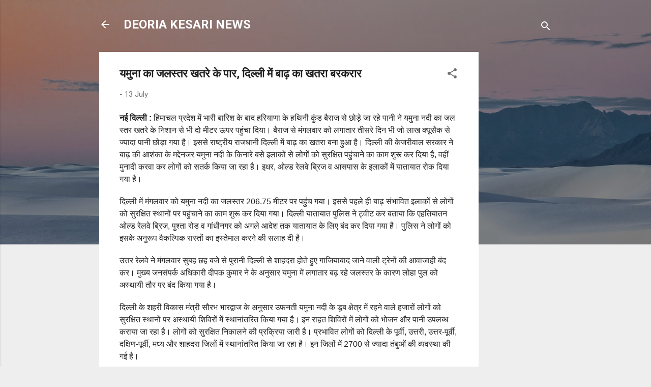

--- FILE ---
content_type: text/html; charset=UTF-8
request_url: https://www.deoriakesari.in/2023/07/blog-post_94.html
body_size: 24167
content:
<!DOCTYPE html>
<html dir='ltr' lang='en'>
<head>
<meta content='width=device-width, initial-scale=1' name='viewport'/>
<title>यम&#2369;न&#2366; क&#2366; जलस&#2381;तर खतर&#2375; क&#2375; प&#2366;र, द&#2367;ल&#2381;ल&#2368; म&#2375;&#2306; ब&#2366;ढ&#2364; क&#2366; खतर&#2366; बरकर&#2366;र</title>
<meta content='text/html; charset=UTF-8' http-equiv='Content-Type'/>
<!-- Chrome, Firefox OS and Opera -->
<meta content='#eeeeee' name='theme-color'/>
<!-- Windows Phone -->
<meta content='#eeeeee' name='msapplication-navbutton-color'/>
<meta content='blogger' name='generator'/>
<link href='https://www.deoriakesari.in/favicon.ico' rel='icon' type='image/x-icon'/>
<link href='https://www.deoriakesari.in/2023/07/blog-post_94.html' rel='canonical'/>
<link rel="alternate" type="application/atom+xml" title="DEORIA KESARI NEWS - Atom" href="https://www.deoriakesari.in/feeds/posts/default" />
<link rel="alternate" type="application/rss+xml" title="DEORIA KESARI NEWS - RSS" href="https://www.deoriakesari.in/feeds/posts/default?alt=rss" />
<link rel="service.post" type="application/atom+xml" title="DEORIA KESARI NEWS - Atom" href="https://www.blogger.com/feeds/398915036341568092/posts/default" />

<link rel="alternate" type="application/atom+xml" title="DEORIA KESARI NEWS - Atom" href="https://www.deoriakesari.in/feeds/3543395945451796459/comments/default" />
<!--Can't find substitution for tag [blog.ieCssRetrofitLinks]-->
<meta content='https://www.deoriakesari.in/2023/07/blog-post_94.html' property='og:url'/>
<meta content='यमुना का जलस्तर खतरे के पार, दिल्ली में बाढ़ का खतरा बरकरार' property='og:title'/>
<meta content='' property='og:description'/>
<style type='text/css'>@font-face{font-family:'Roboto';font-style:italic;font-weight:300;font-stretch:100%;font-display:swap;src:url(//fonts.gstatic.com/s/roboto/v50/KFOKCnqEu92Fr1Mu53ZEC9_Vu3r1gIhOszmOClHrs6ljXfMMLt_QuAX-k3Yi128m0kN2.woff2)format('woff2');unicode-range:U+0460-052F,U+1C80-1C8A,U+20B4,U+2DE0-2DFF,U+A640-A69F,U+FE2E-FE2F;}@font-face{font-family:'Roboto';font-style:italic;font-weight:300;font-stretch:100%;font-display:swap;src:url(//fonts.gstatic.com/s/roboto/v50/KFOKCnqEu92Fr1Mu53ZEC9_Vu3r1gIhOszmOClHrs6ljXfMMLt_QuAz-k3Yi128m0kN2.woff2)format('woff2');unicode-range:U+0301,U+0400-045F,U+0490-0491,U+04B0-04B1,U+2116;}@font-face{font-family:'Roboto';font-style:italic;font-weight:300;font-stretch:100%;font-display:swap;src:url(//fonts.gstatic.com/s/roboto/v50/KFOKCnqEu92Fr1Mu53ZEC9_Vu3r1gIhOszmOClHrs6ljXfMMLt_QuAT-k3Yi128m0kN2.woff2)format('woff2');unicode-range:U+1F00-1FFF;}@font-face{font-family:'Roboto';font-style:italic;font-weight:300;font-stretch:100%;font-display:swap;src:url(//fonts.gstatic.com/s/roboto/v50/KFOKCnqEu92Fr1Mu53ZEC9_Vu3r1gIhOszmOClHrs6ljXfMMLt_QuAv-k3Yi128m0kN2.woff2)format('woff2');unicode-range:U+0370-0377,U+037A-037F,U+0384-038A,U+038C,U+038E-03A1,U+03A3-03FF;}@font-face{font-family:'Roboto';font-style:italic;font-weight:300;font-stretch:100%;font-display:swap;src:url(//fonts.gstatic.com/s/roboto/v50/KFOKCnqEu92Fr1Mu53ZEC9_Vu3r1gIhOszmOClHrs6ljXfMMLt_QuHT-k3Yi128m0kN2.woff2)format('woff2');unicode-range:U+0302-0303,U+0305,U+0307-0308,U+0310,U+0312,U+0315,U+031A,U+0326-0327,U+032C,U+032F-0330,U+0332-0333,U+0338,U+033A,U+0346,U+034D,U+0391-03A1,U+03A3-03A9,U+03B1-03C9,U+03D1,U+03D5-03D6,U+03F0-03F1,U+03F4-03F5,U+2016-2017,U+2034-2038,U+203C,U+2040,U+2043,U+2047,U+2050,U+2057,U+205F,U+2070-2071,U+2074-208E,U+2090-209C,U+20D0-20DC,U+20E1,U+20E5-20EF,U+2100-2112,U+2114-2115,U+2117-2121,U+2123-214F,U+2190,U+2192,U+2194-21AE,U+21B0-21E5,U+21F1-21F2,U+21F4-2211,U+2213-2214,U+2216-22FF,U+2308-230B,U+2310,U+2319,U+231C-2321,U+2336-237A,U+237C,U+2395,U+239B-23B7,U+23D0,U+23DC-23E1,U+2474-2475,U+25AF,U+25B3,U+25B7,U+25BD,U+25C1,U+25CA,U+25CC,U+25FB,U+266D-266F,U+27C0-27FF,U+2900-2AFF,U+2B0E-2B11,U+2B30-2B4C,U+2BFE,U+3030,U+FF5B,U+FF5D,U+1D400-1D7FF,U+1EE00-1EEFF;}@font-face{font-family:'Roboto';font-style:italic;font-weight:300;font-stretch:100%;font-display:swap;src:url(//fonts.gstatic.com/s/roboto/v50/KFOKCnqEu92Fr1Mu53ZEC9_Vu3r1gIhOszmOClHrs6ljXfMMLt_QuGb-k3Yi128m0kN2.woff2)format('woff2');unicode-range:U+0001-000C,U+000E-001F,U+007F-009F,U+20DD-20E0,U+20E2-20E4,U+2150-218F,U+2190,U+2192,U+2194-2199,U+21AF,U+21E6-21F0,U+21F3,U+2218-2219,U+2299,U+22C4-22C6,U+2300-243F,U+2440-244A,U+2460-24FF,U+25A0-27BF,U+2800-28FF,U+2921-2922,U+2981,U+29BF,U+29EB,U+2B00-2BFF,U+4DC0-4DFF,U+FFF9-FFFB,U+10140-1018E,U+10190-1019C,U+101A0,U+101D0-101FD,U+102E0-102FB,U+10E60-10E7E,U+1D2C0-1D2D3,U+1D2E0-1D37F,U+1F000-1F0FF,U+1F100-1F1AD,U+1F1E6-1F1FF,U+1F30D-1F30F,U+1F315,U+1F31C,U+1F31E,U+1F320-1F32C,U+1F336,U+1F378,U+1F37D,U+1F382,U+1F393-1F39F,U+1F3A7-1F3A8,U+1F3AC-1F3AF,U+1F3C2,U+1F3C4-1F3C6,U+1F3CA-1F3CE,U+1F3D4-1F3E0,U+1F3ED,U+1F3F1-1F3F3,U+1F3F5-1F3F7,U+1F408,U+1F415,U+1F41F,U+1F426,U+1F43F,U+1F441-1F442,U+1F444,U+1F446-1F449,U+1F44C-1F44E,U+1F453,U+1F46A,U+1F47D,U+1F4A3,U+1F4B0,U+1F4B3,U+1F4B9,U+1F4BB,U+1F4BF,U+1F4C8-1F4CB,U+1F4D6,U+1F4DA,U+1F4DF,U+1F4E3-1F4E6,U+1F4EA-1F4ED,U+1F4F7,U+1F4F9-1F4FB,U+1F4FD-1F4FE,U+1F503,U+1F507-1F50B,U+1F50D,U+1F512-1F513,U+1F53E-1F54A,U+1F54F-1F5FA,U+1F610,U+1F650-1F67F,U+1F687,U+1F68D,U+1F691,U+1F694,U+1F698,U+1F6AD,U+1F6B2,U+1F6B9-1F6BA,U+1F6BC,U+1F6C6-1F6CF,U+1F6D3-1F6D7,U+1F6E0-1F6EA,U+1F6F0-1F6F3,U+1F6F7-1F6FC,U+1F700-1F7FF,U+1F800-1F80B,U+1F810-1F847,U+1F850-1F859,U+1F860-1F887,U+1F890-1F8AD,U+1F8B0-1F8BB,U+1F8C0-1F8C1,U+1F900-1F90B,U+1F93B,U+1F946,U+1F984,U+1F996,U+1F9E9,U+1FA00-1FA6F,U+1FA70-1FA7C,U+1FA80-1FA89,U+1FA8F-1FAC6,U+1FACE-1FADC,U+1FADF-1FAE9,U+1FAF0-1FAF8,U+1FB00-1FBFF;}@font-face{font-family:'Roboto';font-style:italic;font-weight:300;font-stretch:100%;font-display:swap;src:url(//fonts.gstatic.com/s/roboto/v50/KFOKCnqEu92Fr1Mu53ZEC9_Vu3r1gIhOszmOClHrs6ljXfMMLt_QuAf-k3Yi128m0kN2.woff2)format('woff2');unicode-range:U+0102-0103,U+0110-0111,U+0128-0129,U+0168-0169,U+01A0-01A1,U+01AF-01B0,U+0300-0301,U+0303-0304,U+0308-0309,U+0323,U+0329,U+1EA0-1EF9,U+20AB;}@font-face{font-family:'Roboto';font-style:italic;font-weight:300;font-stretch:100%;font-display:swap;src:url(//fonts.gstatic.com/s/roboto/v50/KFOKCnqEu92Fr1Mu53ZEC9_Vu3r1gIhOszmOClHrs6ljXfMMLt_QuAb-k3Yi128m0kN2.woff2)format('woff2');unicode-range:U+0100-02BA,U+02BD-02C5,U+02C7-02CC,U+02CE-02D7,U+02DD-02FF,U+0304,U+0308,U+0329,U+1D00-1DBF,U+1E00-1E9F,U+1EF2-1EFF,U+2020,U+20A0-20AB,U+20AD-20C0,U+2113,U+2C60-2C7F,U+A720-A7FF;}@font-face{font-family:'Roboto';font-style:italic;font-weight:300;font-stretch:100%;font-display:swap;src:url(//fonts.gstatic.com/s/roboto/v50/KFOKCnqEu92Fr1Mu53ZEC9_Vu3r1gIhOszmOClHrs6ljXfMMLt_QuAj-k3Yi128m0g.woff2)format('woff2');unicode-range:U+0000-00FF,U+0131,U+0152-0153,U+02BB-02BC,U+02C6,U+02DA,U+02DC,U+0304,U+0308,U+0329,U+2000-206F,U+20AC,U+2122,U+2191,U+2193,U+2212,U+2215,U+FEFF,U+FFFD;}@font-face{font-family:'Roboto';font-style:normal;font-weight:400;font-stretch:100%;font-display:swap;src:url(//fonts.gstatic.com/s/roboto/v50/KFO7CnqEu92Fr1ME7kSn66aGLdTylUAMa3GUBHMdazTgWw.woff2)format('woff2');unicode-range:U+0460-052F,U+1C80-1C8A,U+20B4,U+2DE0-2DFF,U+A640-A69F,U+FE2E-FE2F;}@font-face{font-family:'Roboto';font-style:normal;font-weight:400;font-stretch:100%;font-display:swap;src:url(//fonts.gstatic.com/s/roboto/v50/KFO7CnqEu92Fr1ME7kSn66aGLdTylUAMa3iUBHMdazTgWw.woff2)format('woff2');unicode-range:U+0301,U+0400-045F,U+0490-0491,U+04B0-04B1,U+2116;}@font-face{font-family:'Roboto';font-style:normal;font-weight:400;font-stretch:100%;font-display:swap;src:url(//fonts.gstatic.com/s/roboto/v50/KFO7CnqEu92Fr1ME7kSn66aGLdTylUAMa3CUBHMdazTgWw.woff2)format('woff2');unicode-range:U+1F00-1FFF;}@font-face{font-family:'Roboto';font-style:normal;font-weight:400;font-stretch:100%;font-display:swap;src:url(//fonts.gstatic.com/s/roboto/v50/KFO7CnqEu92Fr1ME7kSn66aGLdTylUAMa3-UBHMdazTgWw.woff2)format('woff2');unicode-range:U+0370-0377,U+037A-037F,U+0384-038A,U+038C,U+038E-03A1,U+03A3-03FF;}@font-face{font-family:'Roboto';font-style:normal;font-weight:400;font-stretch:100%;font-display:swap;src:url(//fonts.gstatic.com/s/roboto/v50/KFO7CnqEu92Fr1ME7kSn66aGLdTylUAMawCUBHMdazTgWw.woff2)format('woff2');unicode-range:U+0302-0303,U+0305,U+0307-0308,U+0310,U+0312,U+0315,U+031A,U+0326-0327,U+032C,U+032F-0330,U+0332-0333,U+0338,U+033A,U+0346,U+034D,U+0391-03A1,U+03A3-03A9,U+03B1-03C9,U+03D1,U+03D5-03D6,U+03F0-03F1,U+03F4-03F5,U+2016-2017,U+2034-2038,U+203C,U+2040,U+2043,U+2047,U+2050,U+2057,U+205F,U+2070-2071,U+2074-208E,U+2090-209C,U+20D0-20DC,U+20E1,U+20E5-20EF,U+2100-2112,U+2114-2115,U+2117-2121,U+2123-214F,U+2190,U+2192,U+2194-21AE,U+21B0-21E5,U+21F1-21F2,U+21F4-2211,U+2213-2214,U+2216-22FF,U+2308-230B,U+2310,U+2319,U+231C-2321,U+2336-237A,U+237C,U+2395,U+239B-23B7,U+23D0,U+23DC-23E1,U+2474-2475,U+25AF,U+25B3,U+25B7,U+25BD,U+25C1,U+25CA,U+25CC,U+25FB,U+266D-266F,U+27C0-27FF,U+2900-2AFF,U+2B0E-2B11,U+2B30-2B4C,U+2BFE,U+3030,U+FF5B,U+FF5D,U+1D400-1D7FF,U+1EE00-1EEFF;}@font-face{font-family:'Roboto';font-style:normal;font-weight:400;font-stretch:100%;font-display:swap;src:url(//fonts.gstatic.com/s/roboto/v50/KFO7CnqEu92Fr1ME7kSn66aGLdTylUAMaxKUBHMdazTgWw.woff2)format('woff2');unicode-range:U+0001-000C,U+000E-001F,U+007F-009F,U+20DD-20E0,U+20E2-20E4,U+2150-218F,U+2190,U+2192,U+2194-2199,U+21AF,U+21E6-21F0,U+21F3,U+2218-2219,U+2299,U+22C4-22C6,U+2300-243F,U+2440-244A,U+2460-24FF,U+25A0-27BF,U+2800-28FF,U+2921-2922,U+2981,U+29BF,U+29EB,U+2B00-2BFF,U+4DC0-4DFF,U+FFF9-FFFB,U+10140-1018E,U+10190-1019C,U+101A0,U+101D0-101FD,U+102E0-102FB,U+10E60-10E7E,U+1D2C0-1D2D3,U+1D2E0-1D37F,U+1F000-1F0FF,U+1F100-1F1AD,U+1F1E6-1F1FF,U+1F30D-1F30F,U+1F315,U+1F31C,U+1F31E,U+1F320-1F32C,U+1F336,U+1F378,U+1F37D,U+1F382,U+1F393-1F39F,U+1F3A7-1F3A8,U+1F3AC-1F3AF,U+1F3C2,U+1F3C4-1F3C6,U+1F3CA-1F3CE,U+1F3D4-1F3E0,U+1F3ED,U+1F3F1-1F3F3,U+1F3F5-1F3F7,U+1F408,U+1F415,U+1F41F,U+1F426,U+1F43F,U+1F441-1F442,U+1F444,U+1F446-1F449,U+1F44C-1F44E,U+1F453,U+1F46A,U+1F47D,U+1F4A3,U+1F4B0,U+1F4B3,U+1F4B9,U+1F4BB,U+1F4BF,U+1F4C8-1F4CB,U+1F4D6,U+1F4DA,U+1F4DF,U+1F4E3-1F4E6,U+1F4EA-1F4ED,U+1F4F7,U+1F4F9-1F4FB,U+1F4FD-1F4FE,U+1F503,U+1F507-1F50B,U+1F50D,U+1F512-1F513,U+1F53E-1F54A,U+1F54F-1F5FA,U+1F610,U+1F650-1F67F,U+1F687,U+1F68D,U+1F691,U+1F694,U+1F698,U+1F6AD,U+1F6B2,U+1F6B9-1F6BA,U+1F6BC,U+1F6C6-1F6CF,U+1F6D3-1F6D7,U+1F6E0-1F6EA,U+1F6F0-1F6F3,U+1F6F7-1F6FC,U+1F700-1F7FF,U+1F800-1F80B,U+1F810-1F847,U+1F850-1F859,U+1F860-1F887,U+1F890-1F8AD,U+1F8B0-1F8BB,U+1F8C0-1F8C1,U+1F900-1F90B,U+1F93B,U+1F946,U+1F984,U+1F996,U+1F9E9,U+1FA00-1FA6F,U+1FA70-1FA7C,U+1FA80-1FA89,U+1FA8F-1FAC6,U+1FACE-1FADC,U+1FADF-1FAE9,U+1FAF0-1FAF8,U+1FB00-1FBFF;}@font-face{font-family:'Roboto';font-style:normal;font-weight:400;font-stretch:100%;font-display:swap;src:url(//fonts.gstatic.com/s/roboto/v50/KFO7CnqEu92Fr1ME7kSn66aGLdTylUAMa3OUBHMdazTgWw.woff2)format('woff2');unicode-range:U+0102-0103,U+0110-0111,U+0128-0129,U+0168-0169,U+01A0-01A1,U+01AF-01B0,U+0300-0301,U+0303-0304,U+0308-0309,U+0323,U+0329,U+1EA0-1EF9,U+20AB;}@font-face{font-family:'Roboto';font-style:normal;font-weight:400;font-stretch:100%;font-display:swap;src:url(//fonts.gstatic.com/s/roboto/v50/KFO7CnqEu92Fr1ME7kSn66aGLdTylUAMa3KUBHMdazTgWw.woff2)format('woff2');unicode-range:U+0100-02BA,U+02BD-02C5,U+02C7-02CC,U+02CE-02D7,U+02DD-02FF,U+0304,U+0308,U+0329,U+1D00-1DBF,U+1E00-1E9F,U+1EF2-1EFF,U+2020,U+20A0-20AB,U+20AD-20C0,U+2113,U+2C60-2C7F,U+A720-A7FF;}@font-face{font-family:'Roboto';font-style:normal;font-weight:400;font-stretch:100%;font-display:swap;src:url(//fonts.gstatic.com/s/roboto/v50/KFO7CnqEu92Fr1ME7kSn66aGLdTylUAMa3yUBHMdazQ.woff2)format('woff2');unicode-range:U+0000-00FF,U+0131,U+0152-0153,U+02BB-02BC,U+02C6,U+02DA,U+02DC,U+0304,U+0308,U+0329,U+2000-206F,U+20AC,U+2122,U+2191,U+2193,U+2212,U+2215,U+FEFF,U+FFFD;}@font-face{font-family:'Roboto';font-style:normal;font-weight:700;font-stretch:100%;font-display:swap;src:url(//fonts.gstatic.com/s/roboto/v50/KFO7CnqEu92Fr1ME7kSn66aGLdTylUAMa3GUBHMdazTgWw.woff2)format('woff2');unicode-range:U+0460-052F,U+1C80-1C8A,U+20B4,U+2DE0-2DFF,U+A640-A69F,U+FE2E-FE2F;}@font-face{font-family:'Roboto';font-style:normal;font-weight:700;font-stretch:100%;font-display:swap;src:url(//fonts.gstatic.com/s/roboto/v50/KFO7CnqEu92Fr1ME7kSn66aGLdTylUAMa3iUBHMdazTgWw.woff2)format('woff2');unicode-range:U+0301,U+0400-045F,U+0490-0491,U+04B0-04B1,U+2116;}@font-face{font-family:'Roboto';font-style:normal;font-weight:700;font-stretch:100%;font-display:swap;src:url(//fonts.gstatic.com/s/roboto/v50/KFO7CnqEu92Fr1ME7kSn66aGLdTylUAMa3CUBHMdazTgWw.woff2)format('woff2');unicode-range:U+1F00-1FFF;}@font-face{font-family:'Roboto';font-style:normal;font-weight:700;font-stretch:100%;font-display:swap;src:url(//fonts.gstatic.com/s/roboto/v50/KFO7CnqEu92Fr1ME7kSn66aGLdTylUAMa3-UBHMdazTgWw.woff2)format('woff2');unicode-range:U+0370-0377,U+037A-037F,U+0384-038A,U+038C,U+038E-03A1,U+03A3-03FF;}@font-face{font-family:'Roboto';font-style:normal;font-weight:700;font-stretch:100%;font-display:swap;src:url(//fonts.gstatic.com/s/roboto/v50/KFO7CnqEu92Fr1ME7kSn66aGLdTylUAMawCUBHMdazTgWw.woff2)format('woff2');unicode-range:U+0302-0303,U+0305,U+0307-0308,U+0310,U+0312,U+0315,U+031A,U+0326-0327,U+032C,U+032F-0330,U+0332-0333,U+0338,U+033A,U+0346,U+034D,U+0391-03A1,U+03A3-03A9,U+03B1-03C9,U+03D1,U+03D5-03D6,U+03F0-03F1,U+03F4-03F5,U+2016-2017,U+2034-2038,U+203C,U+2040,U+2043,U+2047,U+2050,U+2057,U+205F,U+2070-2071,U+2074-208E,U+2090-209C,U+20D0-20DC,U+20E1,U+20E5-20EF,U+2100-2112,U+2114-2115,U+2117-2121,U+2123-214F,U+2190,U+2192,U+2194-21AE,U+21B0-21E5,U+21F1-21F2,U+21F4-2211,U+2213-2214,U+2216-22FF,U+2308-230B,U+2310,U+2319,U+231C-2321,U+2336-237A,U+237C,U+2395,U+239B-23B7,U+23D0,U+23DC-23E1,U+2474-2475,U+25AF,U+25B3,U+25B7,U+25BD,U+25C1,U+25CA,U+25CC,U+25FB,U+266D-266F,U+27C0-27FF,U+2900-2AFF,U+2B0E-2B11,U+2B30-2B4C,U+2BFE,U+3030,U+FF5B,U+FF5D,U+1D400-1D7FF,U+1EE00-1EEFF;}@font-face{font-family:'Roboto';font-style:normal;font-weight:700;font-stretch:100%;font-display:swap;src:url(//fonts.gstatic.com/s/roboto/v50/KFO7CnqEu92Fr1ME7kSn66aGLdTylUAMaxKUBHMdazTgWw.woff2)format('woff2');unicode-range:U+0001-000C,U+000E-001F,U+007F-009F,U+20DD-20E0,U+20E2-20E4,U+2150-218F,U+2190,U+2192,U+2194-2199,U+21AF,U+21E6-21F0,U+21F3,U+2218-2219,U+2299,U+22C4-22C6,U+2300-243F,U+2440-244A,U+2460-24FF,U+25A0-27BF,U+2800-28FF,U+2921-2922,U+2981,U+29BF,U+29EB,U+2B00-2BFF,U+4DC0-4DFF,U+FFF9-FFFB,U+10140-1018E,U+10190-1019C,U+101A0,U+101D0-101FD,U+102E0-102FB,U+10E60-10E7E,U+1D2C0-1D2D3,U+1D2E0-1D37F,U+1F000-1F0FF,U+1F100-1F1AD,U+1F1E6-1F1FF,U+1F30D-1F30F,U+1F315,U+1F31C,U+1F31E,U+1F320-1F32C,U+1F336,U+1F378,U+1F37D,U+1F382,U+1F393-1F39F,U+1F3A7-1F3A8,U+1F3AC-1F3AF,U+1F3C2,U+1F3C4-1F3C6,U+1F3CA-1F3CE,U+1F3D4-1F3E0,U+1F3ED,U+1F3F1-1F3F3,U+1F3F5-1F3F7,U+1F408,U+1F415,U+1F41F,U+1F426,U+1F43F,U+1F441-1F442,U+1F444,U+1F446-1F449,U+1F44C-1F44E,U+1F453,U+1F46A,U+1F47D,U+1F4A3,U+1F4B0,U+1F4B3,U+1F4B9,U+1F4BB,U+1F4BF,U+1F4C8-1F4CB,U+1F4D6,U+1F4DA,U+1F4DF,U+1F4E3-1F4E6,U+1F4EA-1F4ED,U+1F4F7,U+1F4F9-1F4FB,U+1F4FD-1F4FE,U+1F503,U+1F507-1F50B,U+1F50D,U+1F512-1F513,U+1F53E-1F54A,U+1F54F-1F5FA,U+1F610,U+1F650-1F67F,U+1F687,U+1F68D,U+1F691,U+1F694,U+1F698,U+1F6AD,U+1F6B2,U+1F6B9-1F6BA,U+1F6BC,U+1F6C6-1F6CF,U+1F6D3-1F6D7,U+1F6E0-1F6EA,U+1F6F0-1F6F3,U+1F6F7-1F6FC,U+1F700-1F7FF,U+1F800-1F80B,U+1F810-1F847,U+1F850-1F859,U+1F860-1F887,U+1F890-1F8AD,U+1F8B0-1F8BB,U+1F8C0-1F8C1,U+1F900-1F90B,U+1F93B,U+1F946,U+1F984,U+1F996,U+1F9E9,U+1FA00-1FA6F,U+1FA70-1FA7C,U+1FA80-1FA89,U+1FA8F-1FAC6,U+1FACE-1FADC,U+1FADF-1FAE9,U+1FAF0-1FAF8,U+1FB00-1FBFF;}@font-face{font-family:'Roboto';font-style:normal;font-weight:700;font-stretch:100%;font-display:swap;src:url(//fonts.gstatic.com/s/roboto/v50/KFO7CnqEu92Fr1ME7kSn66aGLdTylUAMa3OUBHMdazTgWw.woff2)format('woff2');unicode-range:U+0102-0103,U+0110-0111,U+0128-0129,U+0168-0169,U+01A0-01A1,U+01AF-01B0,U+0300-0301,U+0303-0304,U+0308-0309,U+0323,U+0329,U+1EA0-1EF9,U+20AB;}@font-face{font-family:'Roboto';font-style:normal;font-weight:700;font-stretch:100%;font-display:swap;src:url(//fonts.gstatic.com/s/roboto/v50/KFO7CnqEu92Fr1ME7kSn66aGLdTylUAMa3KUBHMdazTgWw.woff2)format('woff2');unicode-range:U+0100-02BA,U+02BD-02C5,U+02C7-02CC,U+02CE-02D7,U+02DD-02FF,U+0304,U+0308,U+0329,U+1D00-1DBF,U+1E00-1E9F,U+1EF2-1EFF,U+2020,U+20A0-20AB,U+20AD-20C0,U+2113,U+2C60-2C7F,U+A720-A7FF;}@font-face{font-family:'Roboto';font-style:normal;font-weight:700;font-stretch:100%;font-display:swap;src:url(//fonts.gstatic.com/s/roboto/v50/KFO7CnqEu92Fr1ME7kSn66aGLdTylUAMa3yUBHMdazQ.woff2)format('woff2');unicode-range:U+0000-00FF,U+0131,U+0152-0153,U+02BB-02BC,U+02C6,U+02DA,U+02DC,U+0304,U+0308,U+0329,U+2000-206F,U+20AC,U+2122,U+2191,U+2193,U+2212,U+2215,U+FEFF,U+FFFD;}</style>
<style id='page-skin-1' type='text/css'><!--
/*! normalize.css v3.0.1 | MIT License | git.io/normalize */html{font-family:sans-serif;-ms-text-size-adjust:100%;-webkit-text-size-adjust:100%}body{margin:0}article,aside,details,figcaption,figure,footer,header,hgroup,main,nav,section,summary{display:block}audio,canvas,progress,video{display:inline-block;vertical-align:baseline}audio:not([controls]){display:none;height:0}[hidden],template{display:none}a{background:transparent}a:active,a:hover{outline:0}abbr[title]{border-bottom:1px dotted}b,strong{font-weight:bold}dfn{font-style:italic}h1{font-size:2em;margin:.67em 0}mark{background:#ff0;color:#000}small{font-size:80%}sub,sup{font-size:75%;line-height:0;position:relative;vertical-align:baseline}sup{top:-0.5em}sub{bottom:-0.25em}img{border:0}svg:not(:root){overflow:hidden}figure{margin:1em 40px}hr{-moz-box-sizing:content-box;box-sizing:content-box;height:0}pre{overflow:auto}code,kbd,pre,samp{font-family:monospace,monospace;font-size:1em}button,input,optgroup,select,textarea{color:inherit;font:inherit;margin:0}button{overflow:visible}button,select{text-transform:none}button,html input[type="button"],input[type="reset"],input[type="submit"]{-webkit-appearance:button;cursor:pointer}button[disabled],html input[disabled]{cursor:default}button::-moz-focus-inner,input::-moz-focus-inner{border:0;padding:0}input{line-height:normal}input[type="checkbox"],input[type="radio"]{box-sizing:border-box;padding:0}input[type="number"]::-webkit-inner-spin-button,input[type="number"]::-webkit-outer-spin-button{height:auto}input[type="search"]{-webkit-appearance:textfield;-moz-box-sizing:content-box;-webkit-box-sizing:content-box;box-sizing:content-box}input[type="search"]::-webkit-search-cancel-button,input[type="search"]::-webkit-search-decoration{-webkit-appearance:none}fieldset{border:1px solid #c0c0c0;margin:0 2px;padding:.35em .625em .75em}legend{border:0;padding:0}textarea{overflow:auto}optgroup{font-weight:bold}table{border-collapse:collapse;border-spacing:0}td,th{padding:0}
/*!************************************************
* Blogger Template Style
* Name: Contempo
**************************************************/
body{
overflow-wrap:break-word;
word-break:break-word;
word-wrap:break-word
}
.hidden{
display:none
}
.invisible{
visibility:hidden
}
.container::after,.float-container::after{
clear:both;
content:"";
display:table
}
.clearboth{
clear:both
}
#comments .comment .comment-actions,.subscribe-popup .FollowByEmail .follow-by-email-submit,.widget.Profile .profile-link,.widget.Profile .profile-link.visit-profile{
background:0 0;
border:0;
box-shadow:none;
color:#2196f3;
cursor:pointer;
font-size:14px;
font-weight:700;
outline:0;
text-decoration:none;
text-transform:uppercase;
width:auto
}
.dim-overlay{
background-color:rgba(0,0,0,.54);
height:100vh;
left:0;
position:fixed;
top:0;
width:100%
}
#sharing-dim-overlay{
background-color:transparent
}
input::-ms-clear{
display:none
}
.blogger-logo,.svg-icon-24.blogger-logo{
fill:#ff9800;
opacity:1
}
.loading-spinner-large{
-webkit-animation:mspin-rotate 1.568s infinite linear;
animation:mspin-rotate 1.568s infinite linear;
height:48px;
overflow:hidden;
position:absolute;
width:48px;
z-index:200
}
.loading-spinner-large>div{
-webkit-animation:mspin-revrot 5332ms infinite steps(4);
animation:mspin-revrot 5332ms infinite steps(4)
}
.loading-spinner-large>div>div{
-webkit-animation:mspin-singlecolor-large-film 1333ms infinite steps(81);
animation:mspin-singlecolor-large-film 1333ms infinite steps(81);
background-size:100%;
height:48px;
width:3888px
}
.mspin-black-large>div>div,.mspin-grey_54-large>div>div{
background-image:url(https://www.blogblog.com/indie/mspin_black_large.svg)
}
.mspin-white-large>div>div{
background-image:url(https://www.blogblog.com/indie/mspin_white_large.svg)
}
.mspin-grey_54-large{
opacity:.54
}
@-webkit-keyframes mspin-singlecolor-large-film{
from{
-webkit-transform:translateX(0);
transform:translateX(0)
}
to{
-webkit-transform:translateX(-3888px);
transform:translateX(-3888px)
}
}
@keyframes mspin-singlecolor-large-film{
from{
-webkit-transform:translateX(0);
transform:translateX(0)
}
to{
-webkit-transform:translateX(-3888px);
transform:translateX(-3888px)
}
}
@-webkit-keyframes mspin-rotate{
from{
-webkit-transform:rotate(0);
transform:rotate(0)
}
to{
-webkit-transform:rotate(360deg);
transform:rotate(360deg)
}
}
@keyframes mspin-rotate{
from{
-webkit-transform:rotate(0);
transform:rotate(0)
}
to{
-webkit-transform:rotate(360deg);
transform:rotate(360deg)
}
}
@-webkit-keyframes mspin-revrot{
from{
-webkit-transform:rotate(0);
transform:rotate(0)
}
to{
-webkit-transform:rotate(-360deg);
transform:rotate(-360deg)
}
}
@keyframes mspin-revrot{
from{
-webkit-transform:rotate(0);
transform:rotate(0)
}
to{
-webkit-transform:rotate(-360deg);
transform:rotate(-360deg)
}
}
.skip-navigation{
background-color:#fff;
box-sizing:border-box;
color:#000;
display:block;
height:0;
left:0;
line-height:50px;
overflow:hidden;
padding-top:0;
position:fixed;
text-align:center;
top:0;
-webkit-transition:box-shadow .3s,height .3s,padding-top .3s;
transition:box-shadow .3s,height .3s,padding-top .3s;
width:100%;
z-index:900
}
.skip-navigation:focus{
box-shadow:0 4px 5px 0 rgba(0,0,0,.14),0 1px 10px 0 rgba(0,0,0,.12),0 2px 4px -1px rgba(0,0,0,.2);
height:50px
}
#main{
outline:0
}
.main-heading{
position:absolute;
clip:rect(1px,1px,1px,1px);
padding:0;
border:0;
height:1px;
width:1px;
overflow:hidden
}
.Attribution{
margin-top:1em;
text-align:center
}
.Attribution .blogger img,.Attribution .blogger svg{
vertical-align:bottom
}
.Attribution .blogger img{
margin-right:.5em
}
.Attribution div{
line-height:24px;
margin-top:.5em
}
.Attribution .copyright,.Attribution .image-attribution{
font-size:.7em;
margin-top:1.5em
}
.BLOG_mobile_video_class{
display:none
}
.bg-photo{
background-attachment:scroll!important
}
body .CSS_LIGHTBOX{
z-index:900
}
.extendable .show-less,.extendable .show-more{
border-color:#2196f3;
color:#2196f3;
margin-top:8px
}
.extendable .show-less.hidden,.extendable .show-more.hidden{
display:none
}
.inline-ad{
display:none;
max-width:100%;
overflow:hidden
}
.adsbygoogle{
display:block
}
#cookieChoiceInfo{
bottom:0;
top:auto
}
iframe.b-hbp-video{
border:0
}
.post-body img{
max-width:100%
}
.post-body iframe{
max-width:100%
}
.post-body a[imageanchor="1"]{
display:inline-block
}
.byline{
margin-right:1em
}
.byline:last-child{
margin-right:0
}
.link-copied-dialog{
max-width:520px;
outline:0
}
.link-copied-dialog .modal-dialog-buttons{
margin-top:8px
}
.link-copied-dialog .goog-buttonset-default{
background:0 0;
border:0
}
.link-copied-dialog .goog-buttonset-default:focus{
outline:0
}
.paging-control-container{
margin-bottom:16px
}
.paging-control-container .paging-control{
display:inline-block
}
.paging-control-container .comment-range-text::after,.paging-control-container .paging-control{
color:#2196f3
}
.paging-control-container .comment-range-text,.paging-control-container .paging-control{
margin-right:8px
}
.paging-control-container .comment-range-text::after,.paging-control-container .paging-control::after{
content:"\b7";
cursor:default;
padding-left:8px;
pointer-events:none
}
.paging-control-container .comment-range-text:last-child::after,.paging-control-container .paging-control:last-child::after{
content:none
}
.byline.reactions iframe{
height:20px
}
.b-notification{
color:#000;
background-color:#fff;
border-bottom:solid 1px #000;
box-sizing:border-box;
padding:16px 32px;
text-align:center
}
.b-notification.visible{
-webkit-transition:margin-top .3s cubic-bezier(.4,0,.2,1);
transition:margin-top .3s cubic-bezier(.4,0,.2,1)
}
.b-notification.invisible{
position:absolute
}
.b-notification-close{
position:absolute;
right:8px;
top:8px
}
.no-posts-message{
line-height:40px;
text-align:center
}
@media screen and (max-width:800px){
body.item-view .post-body a[imageanchor="1"][style*="float: left;"],body.item-view .post-body a[imageanchor="1"][style*="float: right;"]{
float:none!important;
clear:none!important
}
body.item-view .post-body a[imageanchor="1"] img{
display:block;
height:auto;
margin:0 auto
}
body.item-view .post-body>.separator:first-child>a[imageanchor="1"]:first-child{
margin-top:20px
}
.post-body a[imageanchor]{
display:block
}
body.item-view .post-body a[imageanchor="1"]{
margin-left:0!important;
margin-right:0!important
}
body.item-view .post-body a[imageanchor="1"]+a[imageanchor="1"]{
margin-top:16px
}
}
.item-control{
display:none
}
#comments{
border-top:1px dashed rgba(0,0,0,.54);
margin-top:20px;
padding:20px
}
#comments .comment-thread ol{
margin:0;
padding-left:0;
padding-left:0
}
#comments .comment .comment-replybox-single,#comments .comment-thread .comment-replies{
margin-left:60px
}
#comments .comment-thread .thread-count{
display:none
}
#comments .comment{
list-style-type:none;
padding:0 0 30px;
position:relative
}
#comments .comment .comment{
padding-bottom:8px
}
.comment .avatar-image-container{
position:absolute
}
.comment .avatar-image-container img{
border-radius:50%
}
.avatar-image-container svg,.comment .avatar-image-container .avatar-icon{
border-radius:50%;
border:solid 1px #707070;
box-sizing:border-box;
fill:#707070;
height:35px;
margin:0;
padding:7px;
width:35px
}
.comment .comment-block{
margin-top:10px;
margin-left:60px;
padding-bottom:0
}
#comments .comment-author-header-wrapper{
margin-left:40px
}
#comments .comment .thread-expanded .comment-block{
padding-bottom:20px
}
#comments .comment .comment-header .user,#comments .comment .comment-header .user a{
color:#212121;
font-style:normal;
font-weight:700
}
#comments .comment .comment-actions{
bottom:0;
margin-bottom:15px;
position:absolute
}
#comments .comment .comment-actions>*{
margin-right:8px
}
#comments .comment .comment-header .datetime{
bottom:0;
color:rgba(33,33,33,.54);
display:inline-block;
font-size:13px;
font-style:italic;
margin-left:8px
}
#comments .comment .comment-footer .comment-timestamp a,#comments .comment .comment-header .datetime a{
color:rgba(33,33,33,.54)
}
#comments .comment .comment-content,.comment .comment-body{
margin-top:12px;
word-break:break-word
}
.comment-body{
margin-bottom:12px
}
#comments.embed[data-num-comments="0"]{
border:0;
margin-top:0;
padding-top:0
}
#comments.embed[data-num-comments="0"] #comment-post-message,#comments.embed[data-num-comments="0"] div.comment-form>p,#comments.embed[data-num-comments="0"] p.comment-footer{
display:none
}
#comment-editor-src{
display:none
}
.comments .comments-content .loadmore.loaded{
max-height:0;
opacity:0;
overflow:hidden
}
.extendable .remaining-items{
height:0;
overflow:hidden;
-webkit-transition:height .3s cubic-bezier(.4,0,.2,1);
transition:height .3s cubic-bezier(.4,0,.2,1)
}
.extendable .remaining-items.expanded{
height:auto
}
.svg-icon-24,.svg-icon-24-button{
cursor:pointer;
height:24px;
width:24px;
min-width:24px
}
.touch-icon{
margin:-12px;
padding:12px
}
.touch-icon:active,.touch-icon:focus{
background-color:rgba(153,153,153,.4);
border-radius:50%
}
svg:not(:root).touch-icon{
overflow:visible
}
html[dir=rtl] .rtl-reversible-icon{
-webkit-transform:scaleX(-1);
-ms-transform:scaleX(-1);
transform:scaleX(-1)
}
.svg-icon-24-button,.touch-icon-button{
background:0 0;
border:0;
margin:0;
outline:0;
padding:0
}
.touch-icon-button .touch-icon:active,.touch-icon-button .touch-icon:focus{
background-color:transparent
}
.touch-icon-button:active .touch-icon,.touch-icon-button:focus .touch-icon{
background-color:rgba(153,153,153,.4);
border-radius:50%
}
.Profile .default-avatar-wrapper .avatar-icon{
border-radius:50%;
border:solid 1px #707070;
box-sizing:border-box;
fill:#707070;
margin:0
}
.Profile .individual .default-avatar-wrapper .avatar-icon{
padding:25px
}
.Profile .individual .avatar-icon,.Profile .individual .profile-img{
height:120px;
width:120px
}
.Profile .team .default-avatar-wrapper .avatar-icon{
padding:8px
}
.Profile .team .avatar-icon,.Profile .team .default-avatar-wrapper,.Profile .team .profile-img{
height:40px;
width:40px
}
.snippet-container{
margin:0;
position:relative;
overflow:hidden
}
.snippet-fade{
bottom:0;
box-sizing:border-box;
position:absolute;
width:96px
}
.snippet-fade{
right:0
}
.snippet-fade:after{
content:"\2026"
}
.snippet-fade:after{
float:right
}
.post-bottom{
-webkit-box-align:center;
-webkit-align-items:center;
-ms-flex-align:center;
align-items:center;
display:-webkit-box;
display:-webkit-flex;
display:-ms-flexbox;
display:flex;
-webkit-flex-wrap:wrap;
-ms-flex-wrap:wrap;
flex-wrap:wrap
}
.post-footer{
-webkit-box-flex:1;
-webkit-flex:1 1 auto;
-ms-flex:1 1 auto;
flex:1 1 auto;
-webkit-flex-wrap:wrap;
-ms-flex-wrap:wrap;
flex-wrap:wrap;
-webkit-box-ordinal-group:2;
-webkit-order:1;
-ms-flex-order:1;
order:1
}
.post-footer>*{
-webkit-box-flex:0;
-webkit-flex:0 1 auto;
-ms-flex:0 1 auto;
flex:0 1 auto
}
.post-footer .byline:last-child{
margin-right:1em
}
.jump-link{
-webkit-box-flex:0;
-webkit-flex:0 0 auto;
-ms-flex:0 0 auto;
flex:0 0 auto;
-webkit-box-ordinal-group:3;
-webkit-order:2;
-ms-flex-order:2;
order:2
}
.centered-top-container.sticky{
left:0;
position:fixed;
right:0;
top:0;
width:auto;
z-index:50;
-webkit-transition-property:opacity,-webkit-transform;
transition-property:opacity,-webkit-transform;
transition-property:transform,opacity;
transition-property:transform,opacity,-webkit-transform;
-webkit-transition-duration:.2s;
transition-duration:.2s;
-webkit-transition-timing-function:cubic-bezier(.4,0,.2,1);
transition-timing-function:cubic-bezier(.4,0,.2,1)
}
.centered-top-placeholder{
display:none
}
.collapsed-header .centered-top-placeholder{
display:block
}
.centered-top-container .Header .replaced h1,.centered-top-placeholder .Header .replaced h1{
display:none
}
.centered-top-container.sticky .Header .replaced h1{
display:block
}
.centered-top-container.sticky .Header .header-widget{
background:0 0
}
.centered-top-container.sticky .Header .header-image-wrapper{
display:none
}
.centered-top-container img,.centered-top-placeholder img{
max-width:100%
}
.collapsible{
-webkit-transition:height .3s cubic-bezier(.4,0,.2,1);
transition:height .3s cubic-bezier(.4,0,.2,1)
}
.collapsible,.collapsible>summary{
display:block;
overflow:hidden
}
.collapsible>:not(summary){
display:none
}
.collapsible[open]>:not(summary){
display:block
}
.collapsible:focus,.collapsible>summary:focus{
outline:0
}
.collapsible>summary{
cursor:pointer;
display:block;
padding:0
}
.collapsible:focus>summary,.collapsible>summary:focus{
background-color:transparent
}
.collapsible>summary::-webkit-details-marker{
display:none
}
.collapsible-title{
-webkit-box-align:center;
-webkit-align-items:center;
-ms-flex-align:center;
align-items:center;
display:-webkit-box;
display:-webkit-flex;
display:-ms-flexbox;
display:flex
}
.collapsible-title .title{
-webkit-box-flex:1;
-webkit-flex:1 1 auto;
-ms-flex:1 1 auto;
flex:1 1 auto;
-webkit-box-ordinal-group:1;
-webkit-order:0;
-ms-flex-order:0;
order:0;
overflow:hidden;
text-overflow:ellipsis;
white-space:nowrap
}
.collapsible-title .chevron-down,.collapsible[open] .collapsible-title .chevron-up{
display:block
}
.collapsible-title .chevron-up,.collapsible[open] .collapsible-title .chevron-down{
display:none
}
.flat-button{
cursor:pointer;
display:inline-block;
font-weight:700;
text-transform:uppercase;
border-radius:2px;
padding:8px;
margin:-8px
}
.flat-icon-button{
background:0 0;
border:0;
margin:0;
outline:0;
padding:0;
margin:-12px;
padding:12px;
cursor:pointer;
box-sizing:content-box;
display:inline-block;
line-height:0
}
.flat-icon-button,.flat-icon-button .splash-wrapper{
border-radius:50%
}
.flat-icon-button .splash.animate{
-webkit-animation-duration:.3s;
animation-duration:.3s
}
.overflowable-container{
max-height:46px;
overflow:hidden;
position:relative
}
.overflow-button{
cursor:pointer
}
#overflowable-dim-overlay{
background:0 0
}
.overflow-popup{
box-shadow:0 2px 2px 0 rgba(0,0,0,.14),0 3px 1px -2px rgba(0,0,0,.2),0 1px 5px 0 rgba(0,0,0,.12);
background-color:#ffffff;
left:0;
max-width:calc(100% - 32px);
position:absolute;
top:0;
visibility:hidden;
z-index:101
}
.overflow-popup ul{
list-style:none
}
.overflow-popup .tabs li,.overflow-popup li{
display:block;
height:auto
}
.overflow-popup .tabs li{
padding-left:0;
padding-right:0
}
.overflow-button.hidden,.overflow-popup .tabs li.hidden,.overflow-popup li.hidden{
display:none
}
.pill-button{
background:0 0;
border:1px solid;
border-radius:12px;
cursor:pointer;
display:inline-block;
padding:4px 16px;
text-transform:uppercase
}
.ripple{
position:relative
}
.ripple>*{
z-index:1
}
.splash-wrapper{
bottom:0;
left:0;
overflow:hidden;
pointer-events:none;
position:absolute;
right:0;
top:0;
z-index:0
}
.splash{
background:#ccc;
border-radius:100%;
display:block;
opacity:.6;
position:absolute;
-webkit-transform:scale(0);
-ms-transform:scale(0);
transform:scale(0)
}
.splash.animate{
-webkit-animation:ripple-effect .4s linear;
animation:ripple-effect .4s linear
}
@-webkit-keyframes ripple-effect{
100%{
opacity:0;
-webkit-transform:scale(2.5);
transform:scale(2.5)
}
}
@keyframes ripple-effect{
100%{
opacity:0;
-webkit-transform:scale(2.5);
transform:scale(2.5)
}
}
.search{
display:-webkit-box;
display:-webkit-flex;
display:-ms-flexbox;
display:flex;
line-height:24px;
width:24px
}
.search.focused{
width:100%
}
.search.focused .section{
width:100%
}
.search form{
z-index:101
}
.search h3{
display:none
}
.search form{
display:-webkit-box;
display:-webkit-flex;
display:-ms-flexbox;
display:flex;
-webkit-box-flex:1;
-webkit-flex:1 0 0;
-ms-flex:1 0 0px;
flex:1 0 0;
border-bottom:solid 1px transparent;
padding-bottom:8px
}
.search form>*{
display:none
}
.search.focused form>*{
display:block
}
.search .search-input label{
display:none
}
.centered-top-placeholder.cloned .search form{
z-index:30
}
.search.focused form{
border-color:#ffffff;
position:relative;
width:auto
}
.collapsed-header .centered-top-container .search.focused form{
border-bottom-color:transparent
}
.search-expand{
-webkit-box-flex:0;
-webkit-flex:0 0 auto;
-ms-flex:0 0 auto;
flex:0 0 auto
}
.search-expand-text{
display:none
}
.search-close{
display:inline;
vertical-align:middle
}
.search-input{
-webkit-box-flex:1;
-webkit-flex:1 0 1px;
-ms-flex:1 0 1px;
flex:1 0 1px
}
.search-input input{
background:0 0;
border:0;
box-sizing:border-box;
color:#ffffff;
display:inline-block;
outline:0;
width:calc(100% - 48px)
}
.search-input input.no-cursor{
color:transparent;
text-shadow:0 0 0 #ffffff
}
.collapsed-header .centered-top-container .search-action,.collapsed-header .centered-top-container .search-input input{
color:#212121
}
.collapsed-header .centered-top-container .search-input input.no-cursor{
color:transparent;
text-shadow:0 0 0 #212121
}
.collapsed-header .centered-top-container .search-input input.no-cursor:focus,.search-input input.no-cursor:focus{
outline:0
}
.search-focused>*{
visibility:hidden
}
.search-focused .search,.search-focused .search-icon{
visibility:visible
}
.search.focused .search-action{
display:block
}
.search.focused .search-action:disabled{
opacity:.3
}
.widget.Sharing .sharing-button{
display:none
}
.widget.Sharing .sharing-buttons li{
padding:0
}
.widget.Sharing .sharing-buttons li span{
display:none
}
.post-share-buttons{
position:relative
}
.centered-bottom .share-buttons .svg-icon-24,.share-buttons .svg-icon-24{
fill:#212121
}
.sharing-open.touch-icon-button:active .touch-icon,.sharing-open.touch-icon-button:focus .touch-icon{
background-color:transparent
}
.share-buttons{
background-color:#ffffff;
border-radius:2px;
box-shadow:0 2px 2px 0 rgba(0,0,0,.14),0 3px 1px -2px rgba(0,0,0,.2),0 1px 5px 0 rgba(0,0,0,.12);
color:#212121;
list-style:none;
margin:0;
padding:8px 0;
position:absolute;
top:-11px;
min-width:200px;
z-index:101
}
.share-buttons.hidden{
display:none
}
.sharing-button{
background:0 0;
border:0;
margin:0;
outline:0;
padding:0;
cursor:pointer
}
.share-buttons li{
margin:0;
height:48px
}
.share-buttons li:last-child{
margin-bottom:0
}
.share-buttons li .sharing-platform-button{
box-sizing:border-box;
cursor:pointer;
display:block;
height:100%;
margin-bottom:0;
padding:0 16px;
position:relative;
width:100%
}
.share-buttons li .sharing-platform-button:focus,.share-buttons li .sharing-platform-button:hover{
background-color:rgba(128,128,128,.1);
outline:0
}
.share-buttons li svg[class*=" sharing-"],.share-buttons li svg[class^=sharing-]{
position:absolute;
top:10px
}
.share-buttons li span.sharing-platform-button{
position:relative;
top:0
}
.share-buttons li .platform-sharing-text{
display:block;
font-size:16px;
line-height:48px;
white-space:nowrap
}
.share-buttons li .platform-sharing-text{
margin-left:56px
}
.sidebar-container{
background-color:#ffffff;
max-width:284px;
overflow-y:auto;
-webkit-transition-property:-webkit-transform;
transition-property:-webkit-transform;
transition-property:transform;
transition-property:transform,-webkit-transform;
-webkit-transition-duration:.3s;
transition-duration:.3s;
-webkit-transition-timing-function:cubic-bezier(0,0,.2,1);
transition-timing-function:cubic-bezier(0,0,.2,1);
width:284px;
z-index:101;
-webkit-overflow-scrolling:touch
}
.sidebar-container .navigation{
line-height:0;
padding:16px
}
.sidebar-container .sidebar-back{
cursor:pointer
}
.sidebar-container .widget{
background:0 0;
margin:0 16px;
padding:16px 0
}
.sidebar-container .widget .title{
color:#212121;
margin:0
}
.sidebar-container .widget ul{
list-style:none;
margin:0;
padding:0
}
.sidebar-container .widget ul ul{
margin-left:1em
}
.sidebar-container .widget li{
font-size:16px;
line-height:normal
}
.sidebar-container .widget+.widget{
border-top:1px dashed #cccccc
}
.BlogArchive li{
margin:16px 0
}
.BlogArchive li:last-child{
margin-bottom:0
}
.Label li a{
display:inline-block
}
.BlogArchive .post-count,.Label .label-count{
float:right;
margin-left:.25em
}
.BlogArchive .post-count::before,.Label .label-count::before{
content:"("
}
.BlogArchive .post-count::after,.Label .label-count::after{
content:")"
}
.widget.Translate .skiptranslate>div{
display:block!important
}
.widget.Profile .profile-link{
display:-webkit-box;
display:-webkit-flex;
display:-ms-flexbox;
display:flex
}
.widget.Profile .team-member .default-avatar-wrapper,.widget.Profile .team-member .profile-img{
-webkit-box-flex:0;
-webkit-flex:0 0 auto;
-ms-flex:0 0 auto;
flex:0 0 auto;
margin-right:1em
}
.widget.Profile .individual .profile-link{
-webkit-box-orient:vertical;
-webkit-box-direction:normal;
-webkit-flex-direction:column;
-ms-flex-direction:column;
flex-direction:column
}
.widget.Profile .team .profile-link .profile-name{
-webkit-align-self:center;
-ms-flex-item-align:center;
align-self:center;
display:block;
-webkit-box-flex:1;
-webkit-flex:1 1 auto;
-ms-flex:1 1 auto;
flex:1 1 auto
}
.dim-overlay{
background-color:rgba(0,0,0,.54);
z-index:100
}
body.sidebar-visible{
overflow-y:hidden
}
@media screen and (max-width:1439px){
.sidebar-container{
bottom:0;
position:fixed;
top:0;
left:0;
right:auto
}
.sidebar-container.sidebar-invisible{
-webkit-transition-timing-function:cubic-bezier(.4,0,.6,1);
transition-timing-function:cubic-bezier(.4,0,.6,1);
-webkit-transform:translateX(-284px);
-ms-transform:translateX(-284px);
transform:translateX(-284px)
}
}
@media screen and (min-width:1440px){
.sidebar-container{
position:absolute;
top:0;
left:0;
right:auto
}
.sidebar-container .navigation{
display:none
}
}
.dialog{
box-shadow:0 2px 2px 0 rgba(0,0,0,.14),0 3px 1px -2px rgba(0,0,0,.2),0 1px 5px 0 rgba(0,0,0,.12);
background:#ffffff;
box-sizing:border-box;
color:#757575;
padding:30px;
position:fixed;
text-align:center;
width:calc(100% - 24px);
z-index:101
}
.dialog input[type=email],.dialog input[type=text]{
background-color:transparent;
border:0;
border-bottom:solid 1px rgba(117,117,117,.12);
color:#757575;
display:block;
font-family:Roboto, sans-serif;
font-size:16px;
line-height:24px;
margin:auto;
padding-bottom:7px;
outline:0;
text-align:center;
width:100%
}
.dialog input[type=email]::-webkit-input-placeholder,.dialog input[type=text]::-webkit-input-placeholder{
color:#757575
}
.dialog input[type=email]::-moz-placeholder,.dialog input[type=text]::-moz-placeholder{
color:#757575
}
.dialog input[type=email]:-ms-input-placeholder,.dialog input[type=text]:-ms-input-placeholder{
color:#757575
}
.dialog input[type=email]::-ms-input-placeholder,.dialog input[type=text]::-ms-input-placeholder{
color:#757575
}
.dialog input[type=email]::placeholder,.dialog input[type=text]::placeholder{
color:#757575
}
.dialog input[type=email]:focus,.dialog input[type=text]:focus{
border-bottom:solid 2px #2196f3;
padding-bottom:6px
}
.dialog input.no-cursor{
color:transparent;
text-shadow:0 0 0 #757575
}
.dialog input.no-cursor:focus{
outline:0
}
.dialog input.no-cursor:focus{
outline:0
}
.dialog input[type=submit]{
font-family:Roboto, sans-serif
}
.dialog .goog-buttonset-default{
color:#2196f3
}
.subscribe-popup{
max-width:364px
}
.subscribe-popup h3{
color:#212121;
font-size:1.8em;
margin-top:0
}
.subscribe-popup .FollowByEmail h3{
display:none
}
.subscribe-popup .FollowByEmail .follow-by-email-submit{
color:#2196f3;
display:inline-block;
margin:0 auto;
margin-top:24px;
width:auto;
white-space:normal
}
.subscribe-popup .FollowByEmail .follow-by-email-submit:disabled{
cursor:default;
opacity:.3
}
@media (max-width:800px){
.blog-name div.widget.Subscribe{
margin-bottom:16px
}
body.item-view .blog-name div.widget.Subscribe{
margin:8px auto 16px auto;
width:100%
}
}
.tabs{
list-style:none
}
.tabs li{
display:inline-block
}
.tabs li a{
cursor:pointer;
display:inline-block;
font-weight:700;
text-transform:uppercase;
padding:12px 8px
}
.tabs .selected{
border-bottom:4px solid #ffffff
}
.tabs .selected a{
color:#ffffff
}
body#layout .bg-photo,body#layout .bg-photo-overlay{
display:none
}
body#layout .page_body{
padding:0;
position:relative;
top:0
}
body#layout .page{
display:inline-block;
left:inherit;
position:relative;
vertical-align:top;
width:540px
}
body#layout .centered{
max-width:954px
}
body#layout .navigation{
display:none
}
body#layout .sidebar-container{
display:inline-block;
width:40%
}
body#layout .hamburger-menu,body#layout .search{
display:none
}
.centered-top-container .svg-icon-24,body.collapsed-header .centered-top-placeholder .svg-icon-24{
fill:#ffffff
}
.sidebar-container .svg-icon-24{
fill:#707070
}
.centered-bottom .svg-icon-24,body.collapsed-header .centered-top-container .svg-icon-24{
fill:#707070
}
.centered-bottom .share-buttons .svg-icon-24,.share-buttons .svg-icon-24{
fill:#212121
}
body{
background-color:#eeeeee;
color:#757575;
font:15px Roboto, sans-serif;
margin:0;
min-height:100vh
}
img{
max-width:100%
}
h3{
color:#757575;
font-size:16px
}
a{
text-decoration:none;
color:#2196f3
}
a:visited{
color:#2196f3
}
a:hover{
color:#2196f3
}
blockquote{
color:#444444;
font:italic 300 15px Roboto, sans-serif;
font-size:x-large;
text-align:center
}
.pill-button{
font-size:12px
}
.bg-photo-container{
height:480px;
overflow:hidden;
position:absolute;
width:100%;
z-index:1
}
.bg-photo{
background:#eeeeee url(https://themes.googleusercontent.com/image?id=L1lcAxxz0CLgsDzixEprHJ2F38TyEjCyE3RSAjynQDks0lT1BDc1OxXKaTEdLc89HPvdB11X9FDw) no-repeat scroll top center /* Credit: Michael Elkan (http://www.offset.com/photos/394244) */;;
background-attachment:scroll;
background-size:cover;
-webkit-filter:blur(0px);
filter:blur(0px);
height:calc(100% + 2 * 0px);
left:0px;
position:absolute;
top:0px;
width:calc(100% + 2 * 0px)
}
.bg-photo-overlay{
background:rgba(0,0,0,.26);
background-size:cover;
height:480px;
position:absolute;
width:100%;
z-index:2
}
.hamburger-menu{
float:left;
margin-top:0
}
.sticky .hamburger-menu{
float:none;
position:absolute
}
.search{
border-bottom:solid 1px rgba(255, 255, 255, 0);
float:right;
position:relative;
-webkit-transition-property:width;
transition-property:width;
-webkit-transition-duration:.5s;
transition-duration:.5s;
-webkit-transition-timing-function:cubic-bezier(.4,0,.2,1);
transition-timing-function:cubic-bezier(.4,0,.2,1);
z-index:101
}
.search .dim-overlay{
background-color:transparent
}
.search form{
height:36px;
-webkit-transition-property:border-color;
transition-property:border-color;
-webkit-transition-delay:.5s;
transition-delay:.5s;
-webkit-transition-duration:.2s;
transition-duration:.2s;
-webkit-transition-timing-function:cubic-bezier(.4,0,.2,1);
transition-timing-function:cubic-bezier(.4,0,.2,1)
}
.search.focused{
width:calc(100% - 48px)
}
.search.focused form{
display:-webkit-box;
display:-webkit-flex;
display:-ms-flexbox;
display:flex;
-webkit-box-flex:1;
-webkit-flex:1 0 1px;
-ms-flex:1 0 1px;
flex:1 0 1px;
border-color:#ffffff;
margin-left:-24px;
padding-left:36px;
position:relative;
width:auto
}
.item-view .search,.sticky .search{
right:0;
float:none;
margin-left:0;
position:absolute
}
.item-view .search.focused,.sticky .search.focused{
width:calc(100% - 50px)
}
.item-view .search.focused form,.sticky .search.focused form{
border-bottom-color:#757575
}
.centered-top-placeholder.cloned .search form{
z-index:30
}
.search_button{
-webkit-box-flex:0;
-webkit-flex:0 0 24px;
-ms-flex:0 0 24px;
flex:0 0 24px;
-webkit-box-orient:vertical;
-webkit-box-direction:normal;
-webkit-flex-direction:column;
-ms-flex-direction:column;
flex-direction:column
}
.search_button svg{
margin-top:0
}
.search-input{
height:48px
}
.search-input input{
display:block;
color:#ffffff;
font:16px Roboto, sans-serif;
height:48px;
line-height:48px;
padding:0;
width:100%
}
.search-input input::-webkit-input-placeholder{
color:#ffffff;
opacity:.3
}
.search-input input::-moz-placeholder{
color:#ffffff;
opacity:.3
}
.search-input input:-ms-input-placeholder{
color:#ffffff;
opacity:.3
}
.search-input input::-ms-input-placeholder{
color:#ffffff;
opacity:.3
}
.search-input input::placeholder{
color:#ffffff;
opacity:.3
}
.search-action{
background:0 0;
border:0;
color:#ffffff;
cursor:pointer;
display:none;
height:48px;
margin-top:0
}
.sticky .search-action{
color:#757575
}
.search.focused .search-action{
display:block
}
.search.focused .search-action:disabled{
opacity:.3
}
.page_body{
position:relative;
z-index:20
}
.page_body .widget{
margin-bottom:16px
}
.page_body .centered{
box-sizing:border-box;
display:-webkit-box;
display:-webkit-flex;
display:-ms-flexbox;
display:flex;
-webkit-box-orient:vertical;
-webkit-box-direction:normal;
-webkit-flex-direction:column;
-ms-flex-direction:column;
flex-direction:column;
margin:0 auto;
max-width:922px;
min-height:100vh;
padding:24px 0
}
.page_body .centered>*{
-webkit-box-flex:0;
-webkit-flex:0 0 auto;
-ms-flex:0 0 auto;
flex:0 0 auto
}
.page_body .centered>#footer{
margin-top:auto
}
.blog-name{
margin:24px 0 16px 0
}
.item-view .blog-name,.sticky .blog-name{
box-sizing:border-box;
margin-left:36px;
min-height:48px;
opacity:1;
padding-top:12px
}
.blog-name .subscribe-section-container{
margin-bottom:32px;
text-align:center;
-webkit-transition-property:opacity;
transition-property:opacity;
-webkit-transition-duration:.5s;
transition-duration:.5s
}
.item-view .blog-name .subscribe-section-container,.sticky .blog-name .subscribe-section-container{
margin:0 0 8px 0
}
.blog-name .PageList{
margin-top:16px;
padding-top:8px;
text-align:center
}
.blog-name .PageList .overflowable-contents{
width:100%
}
.blog-name .PageList h3.title{
color:#ffffff;
margin:8px auto;
text-align:center;
width:100%
}
.centered-top-container .blog-name{
-webkit-transition-property:opacity;
transition-property:opacity;
-webkit-transition-duration:.5s;
transition-duration:.5s
}
.item-view .return_link{
margin-bottom:12px;
margin-top:12px;
position:absolute
}
.item-view .blog-name{
display:-webkit-box;
display:-webkit-flex;
display:-ms-flexbox;
display:flex;
-webkit-flex-wrap:wrap;
-ms-flex-wrap:wrap;
flex-wrap:wrap;
margin:0 48px 27px 48px
}
.item-view .subscribe-section-container{
-webkit-box-flex:0;
-webkit-flex:0 0 auto;
-ms-flex:0 0 auto;
flex:0 0 auto
}
.item-view #header,.item-view .Header{
margin-bottom:5px;
margin-right:15px
}
.item-view .sticky .Header{
margin-bottom:0
}
.item-view .Header p{
margin:10px 0 0 0;
text-align:left
}
.item-view .post-share-buttons-bottom{
margin-right:16px
}
.sticky{
background:#ffffff;
box-shadow:0 0 20px 0 rgba(0,0,0,.7);
box-sizing:border-box;
margin-left:0
}
.sticky #header{
margin-bottom:8px;
margin-right:8px
}
.sticky .centered-top{
margin:4px auto;
max-width:890px;
min-height:48px
}
.sticky .blog-name{
display:-webkit-box;
display:-webkit-flex;
display:-ms-flexbox;
display:flex;
margin:0 48px
}
.sticky .blog-name #header{
-webkit-box-flex:0;
-webkit-flex:0 1 auto;
-ms-flex:0 1 auto;
flex:0 1 auto;
-webkit-box-ordinal-group:2;
-webkit-order:1;
-ms-flex-order:1;
order:1;
overflow:hidden
}
.sticky .blog-name .subscribe-section-container{
-webkit-box-flex:0;
-webkit-flex:0 0 auto;
-ms-flex:0 0 auto;
flex:0 0 auto;
-webkit-box-ordinal-group:3;
-webkit-order:2;
-ms-flex-order:2;
order:2
}
.sticky .Header h1{
overflow:hidden;
text-overflow:ellipsis;
white-space:nowrap;
margin-right:-10px;
margin-bottom:-10px;
padding-right:10px;
padding-bottom:10px
}
.sticky .Header p{
display:none
}
.sticky .PageList{
display:none
}
.search-focused>*{
visibility:visible
}
.search-focused .hamburger-menu{
visibility:visible
}
.item-view .search-focused .blog-name,.sticky .search-focused .blog-name{
opacity:0
}
.centered-bottom,.centered-top-container,.centered-top-placeholder{
padding:0 16px
}
.centered-top{
position:relative
}
.item-view .centered-top.search-focused .subscribe-section-container,.sticky .centered-top.search-focused .subscribe-section-container{
opacity:0
}
.page_body.has-vertical-ads .centered .centered-bottom{
display:inline-block;
width:calc(100% - 176px)
}
.Header h1{
color:#ffffff;
font:bold 45px Roboto, sans-serif;
line-height:normal;
margin:0 0 13px 0;
text-align:center;
width:100%
}
.Header h1 a,.Header h1 a:hover,.Header h1 a:visited{
color:#ffffff
}
.item-view .Header h1,.sticky .Header h1{
font-size:24px;
line-height:24px;
margin:0;
text-align:left
}
.sticky .Header h1{
color:#757575
}
.sticky .Header h1 a,.sticky .Header h1 a:hover,.sticky .Header h1 a:visited{
color:#757575
}
.Header p{
color:#ffffff;
margin:0 0 13px 0;
opacity:.8;
text-align:center
}
.widget .title{
line-height:28px
}
.BlogArchive li{
font-size:16px
}
.BlogArchive .post-count{
color:#757575
}
#page_body .FeaturedPost,.Blog .blog-posts .post-outer-container{
background:#ffffff;
min-height:40px;
padding:30px 40px;
width:auto
}
.Blog .blog-posts .post-outer-container:last-child{
margin-bottom:0
}
.Blog .blog-posts .post-outer-container .post-outer{
border:0;
position:relative;
padding-bottom:.25em
}
.post-outer-container{
margin-bottom:16px
}
.post:first-child{
margin-top:0
}
.post .thumb{
float:left;
height:20%;
width:20%
}
.post-share-buttons-bottom,.post-share-buttons-top{
float:right
}
.post-share-buttons-bottom{
margin-right:24px
}
.post-footer,.post-header{
clear:left;
color:rgba(0, 0, 0, 0.54);
margin:0;
width:inherit
}
.blog-pager{
text-align:center
}
.blog-pager a{
color:#2196f3
}
.blog-pager a:visited{
color:#2196f3
}
.blog-pager a:hover{
color:#2196f3
}
.post-title{
font:bold 22px Roboto, sans-serif;
float:left;
margin:0 0 8px 0;
max-width:calc(100% - 48px)
}
.post-title a{
font:bold 30px Roboto, sans-serif
}
.post-title,.post-title a,.post-title a:hover,.post-title a:visited{
color:#212121
}
.post-body{
color:#757575;
font:15px Roboto, sans-serif;
line-height:1.6em;
margin:1.5em 0 2em 0;
display:block
}
.post-body img{
height:inherit
}
.post-body .snippet-thumbnail{
float:left;
margin:0;
margin-right:2em;
max-height:128px;
max-width:128px
}
.post-body .snippet-thumbnail img{
max-width:100%
}
.main .FeaturedPost .widget-content{
border:0;
position:relative;
padding-bottom:.25em
}
.FeaturedPost img{
margin-top:2em
}
.FeaturedPost .snippet-container{
margin:2em 0
}
.FeaturedPost .snippet-container p{
margin:0
}
.FeaturedPost .snippet-thumbnail{
float:none;
height:auto;
margin-bottom:2em;
margin-right:0;
overflow:hidden;
max-height:calc(600px + 2em);
max-width:100%;
text-align:center;
width:100%
}
.FeaturedPost .snippet-thumbnail img{
max-width:100%;
width:100%
}
.byline{
color:rgba(0, 0, 0, 0.54);
display:inline-block;
line-height:24px;
margin-top:8px;
vertical-align:top
}
.byline.post-author:first-child{
margin-right:0
}
.byline.reactions .reactions-label{
line-height:22px;
vertical-align:top
}
.byline.post-share-buttons{
position:relative;
display:inline-block;
margin-top:0;
width:100%
}
.byline.post-share-buttons .sharing{
float:right
}
.flat-button.ripple:hover{
background-color:rgba(33,150,243,.12)
}
.flat-button.ripple .splash{
background-color:rgba(33,150,243,.4)
}
a.timestamp-link,a:active.timestamp-link,a:visited.timestamp-link{
color:inherit;
font:inherit;
text-decoration:inherit
}
.post-share-buttons{
margin-left:0
}
.clear-sharing{
min-height:24px
}
.comment-link{
color:#2196f3;
position:relative
}
.comment-link .num_comments{
margin-left:8px;
vertical-align:top
}
#comment-holder .continue{
display:none
}
#comment-editor{
margin-bottom:20px;
margin-top:20px
}
#comments .comment-form h4,#comments h3.title{
position:absolute;
clip:rect(1px,1px,1px,1px);
padding:0;
border:0;
height:1px;
width:1px;
overflow:hidden
}
.post-filter-message{
background-color:rgba(0,0,0,.7);
color:#fff;
display:table;
margin-bottom:16px;
width:100%
}
.post-filter-message div{
display:table-cell;
padding:15px 28px
}
.post-filter-message div:last-child{
padding-left:0;
text-align:right
}
.post-filter-message a{
white-space:nowrap
}
.post-filter-message .search-label,.post-filter-message .search-query{
font-weight:700;
color:#2196f3
}
#blog-pager{
margin:2em 0
}
#blog-pager a{
color:#2196f3;
font-size:14px
}
.subscribe-button{
border-color:#ffffff;
color:#ffffff
}
.sticky .subscribe-button{
border-color:#757575;
color:#757575
}
.tabs{
margin:0 auto;
padding:0
}
.tabs li{
margin:0 8px;
vertical-align:top
}
.tabs .overflow-button a,.tabs li a{
color:#cccccc;
font:700 normal 15px Roboto, sans-serif;
line-height:18px
}
.tabs .overflow-button a{
padding:12px 8px
}
.overflow-popup .tabs li{
text-align:left
}
.overflow-popup li a{
color:#757575;
display:block;
padding:8px 20px
}
.overflow-popup li.selected a{
color:#212121
}
a.report_abuse{
font-weight:400
}
.Label li,.Label span.label-size,.byline.post-labels a{
background-color:#f7f7f7;
border:1px solid #f7f7f7;
border-radius:15px;
display:inline-block;
margin:4px 4px 4px 0;
padding:3px 8px
}
.Label a,.byline.post-labels a{
color:rgba(0,0,0,0.54)
}
.Label ul{
list-style:none;
padding:0
}
.PopularPosts{
background-color:#eeeeee;
padding:30px 40px
}
.PopularPosts .item-content{
color:#757575;
margin-top:24px
}
.PopularPosts a,.PopularPosts a:hover,.PopularPosts a:visited{
color:#2196f3
}
.PopularPosts .post-title,.PopularPosts .post-title a,.PopularPosts .post-title a:hover,.PopularPosts .post-title a:visited{
color:#212121;
font-size:18px;
font-weight:700;
line-height:24px
}
.PopularPosts,.PopularPosts h3.title a{
color:#757575;
font:15px Roboto, sans-serif
}
.main .PopularPosts{
padding:16px 40px
}
.PopularPosts h3.title{
font-size:14px;
margin:0
}
.PopularPosts h3.post-title{
margin-bottom:0
}
.PopularPosts .byline{
color:rgba(0, 0, 0, 0.54)
}
.PopularPosts .jump-link{
float:right;
margin-top:16px
}
.PopularPosts .post-header .byline{
font-size:.9em;
font-style:italic;
margin-top:6px
}
.PopularPosts ul{
list-style:none;
padding:0;
margin:0
}
.PopularPosts .post{
padding:20px 0
}
.PopularPosts .post+.post{
border-top:1px dashed #cccccc
}
.PopularPosts .item-thumbnail{
float:left;
margin-right:32px
}
.PopularPosts .item-thumbnail img{
height:88px;
padding:0;
width:88px
}
.inline-ad{
margin-bottom:16px
}
.desktop-ad .inline-ad{
display:block
}
.adsbygoogle{
overflow:hidden
}
.vertical-ad-container{
float:right;
margin-right:16px;
width:128px
}
.vertical-ad-container .AdSense+.AdSense{
margin-top:16px
}
.inline-ad-placeholder,.vertical-ad-placeholder{
background:#ffffff;
border:1px solid #000;
opacity:.9;
vertical-align:middle;
text-align:center
}
.inline-ad-placeholder span,.vertical-ad-placeholder span{
margin-top:290px;
display:block;
text-transform:uppercase;
font-weight:700;
color:#212121
}
.vertical-ad-placeholder{
height:600px
}
.vertical-ad-placeholder span{
margin-top:290px;
padding:0 40px
}
.inline-ad-placeholder{
height:90px
}
.inline-ad-placeholder span{
margin-top:36px
}
.Attribution{
color:#757575
}
.Attribution a,.Attribution a:hover,.Attribution a:visited{
color:#2196f3
}
.Attribution svg{
fill:#707070
}
.sidebar-container{
box-shadow:1px 1px 3px rgba(0,0,0,.1)
}
.sidebar-container,.sidebar-container .sidebar_bottom{
background-color:#ffffff
}
.sidebar-container .navigation,.sidebar-container .sidebar_top_wrapper{
background-color:#ffffff
}
.sidebar-container .sidebar_top{
overflow:auto
}
.sidebar-container .sidebar_bottom{
width:100%;
padding-top:16px
}
.sidebar-container .widget:first-child{
padding-top:0
}
.sidebar_top .widget.Profile{
padding-bottom:16px
}
.widget.Profile{
margin:0;
width:100%
}
.widget.Profile h2{
display:none
}
.widget.Profile h3.title{
color:rgba(0,0,0,0.52);
margin:16px 32px
}
.widget.Profile .individual{
text-align:center
}
.widget.Profile .individual .profile-link{
padding:1em
}
.widget.Profile .individual .default-avatar-wrapper .avatar-icon{
margin:auto
}
.widget.Profile .team{
margin-bottom:32px;
margin-left:32px;
margin-right:32px
}
.widget.Profile ul{
list-style:none;
padding:0
}
.widget.Profile li{
margin:10px 0
}
.widget.Profile .profile-img{
border-radius:50%;
float:none
}
.widget.Profile .profile-link{
color:#212121;
font-size:.9em;
margin-bottom:1em;
opacity:.87;
overflow:hidden
}
.widget.Profile .profile-link.visit-profile{
border-style:solid;
border-width:1px;
border-radius:12px;
cursor:pointer;
font-size:12px;
font-weight:400;
padding:5px 20px;
display:inline-block;
line-height:normal
}
.widget.Profile dd{
color:rgba(0, 0, 0, 0.54);
margin:0 16px
}
.widget.Profile location{
margin-bottom:1em
}
.widget.Profile .profile-textblock{
font-size:14px;
line-height:24px;
position:relative
}
body.sidebar-visible .page_body{
overflow-y:scroll
}
body.sidebar-visible .bg-photo-container{
overflow-y:scroll
}
@media screen and (min-width:1440px){
.sidebar-container{
margin-top:480px;
min-height:calc(100% - 480px);
overflow:visible;
z-index:32
}
.sidebar-container .sidebar_top_wrapper{
background-color:#f7f7f7;
height:480px;
margin-top:-480px
}
.sidebar-container .sidebar_top{
display:-webkit-box;
display:-webkit-flex;
display:-ms-flexbox;
display:flex;
height:480px;
-webkit-box-orient:horizontal;
-webkit-box-direction:normal;
-webkit-flex-direction:row;
-ms-flex-direction:row;
flex-direction:row;
max-height:480px
}
.sidebar-container .sidebar_bottom{
max-width:284px;
width:284px
}
body.collapsed-header .sidebar-container{
z-index:15
}
.sidebar-container .sidebar_top:empty{
display:none
}
.sidebar-container .sidebar_top>:only-child{
-webkit-box-flex:0;
-webkit-flex:0 0 auto;
-ms-flex:0 0 auto;
flex:0 0 auto;
-webkit-align-self:center;
-ms-flex-item-align:center;
align-self:center;
width:100%
}
.sidebar_top_wrapper.no-items{
display:none
}
}
.post-snippet.snippet-container{
max-height:120px
}
.post-snippet .snippet-item{
line-height:24px
}
.post-snippet .snippet-fade{
background:-webkit-linear-gradient(left,#ffffff 0,#ffffff 20%,rgba(255, 255, 255, 0) 100%);
background:linear-gradient(to left,#ffffff 0,#ffffff 20%,rgba(255, 255, 255, 0) 100%);
color:#757575;
height:24px
}
.popular-posts-snippet.snippet-container{
max-height:72px
}
.popular-posts-snippet .snippet-item{
line-height:24px
}
.PopularPosts .popular-posts-snippet .snippet-fade{
color:#757575;
height:24px
}
.main .popular-posts-snippet .snippet-fade{
background:-webkit-linear-gradient(left,#eeeeee 0,#eeeeee 20%,rgba(238, 238, 238, 0) 100%);
background:linear-gradient(to left,#eeeeee 0,#eeeeee 20%,rgba(238, 238, 238, 0) 100%)
}
.sidebar_bottom .popular-posts-snippet .snippet-fade{
background:-webkit-linear-gradient(left,#ffffff 0,#ffffff 20%,rgba(255, 255, 255, 0) 100%);
background:linear-gradient(to left,#ffffff 0,#ffffff 20%,rgba(255, 255, 255, 0) 100%)
}
.profile-snippet.snippet-container{
max-height:192px
}
.has-location .profile-snippet.snippet-container{
max-height:144px
}
.profile-snippet .snippet-item{
line-height:24px
}
.profile-snippet .snippet-fade{
background:-webkit-linear-gradient(left,#ffffff 0,#ffffff 20%,rgba(255, 255, 255, 0) 100%);
background:linear-gradient(to left,#ffffff 0,#ffffff 20%,rgba(255, 255, 255, 0) 100%);
color:rgba(0, 0, 0, 0.54);
height:24px
}
@media screen and (min-width:1440px){
.profile-snippet .snippet-fade{
background:-webkit-linear-gradient(left,#f7f7f7 0,#f7f7f7 20%,rgba(247, 247, 247, 0) 100%);
background:linear-gradient(to left,#f7f7f7 0,#f7f7f7 20%,rgba(247, 247, 247, 0) 100%)
}
}
@media screen and (max-width:800px){
.blog-name{
margin-top:0
}
body.item-view .blog-name{
margin:0 48px
}
.centered-bottom{
padding:8px
}
body.item-view .centered-bottom{
padding:0
}
.page_body .centered{
padding:10px 0
}
body.item-view #header,body.item-view .widget.Header{
margin-right:0
}
body.collapsed-header .centered-top-container .blog-name{
display:block
}
body.collapsed-header .centered-top-container .widget.Header h1{
text-align:center
}
.widget.Header header{
padding:0
}
.widget.Header h1{
font-size:24px;
line-height:24px;
margin-bottom:13px
}
body.item-view .widget.Header h1{
text-align:center
}
body.item-view .widget.Header p{
text-align:center
}
.blog-name .widget.PageList{
padding:0
}
body.item-view .centered-top{
margin-bottom:5px
}
.search-action,.search-input{
margin-bottom:-8px
}
.search form{
margin-bottom:8px
}
body.item-view .subscribe-section-container{
margin:5px 0 0 0;
width:100%
}
#page_body.section div.widget.FeaturedPost,div.widget.PopularPosts{
padding:16px
}
div.widget.Blog .blog-posts .post-outer-container{
padding:16px
}
div.widget.Blog .blog-posts .post-outer-container .post-outer{
padding:0
}
.post:first-child{
margin:0
}
.post-body .snippet-thumbnail{
margin:0 3vw 3vw 0
}
.post-body .snippet-thumbnail img{
height:20vw;
width:20vw;
max-height:128px;
max-width:128px
}
div.widget.PopularPosts div.item-thumbnail{
margin:0 3vw 3vw 0
}
div.widget.PopularPosts div.item-thumbnail img{
height:20vw;
width:20vw;
max-height:88px;
max-width:88px
}
.post-title{
line-height:1
}
.post-title,.post-title a{
font-size:20px
}
#page_body.section div.widget.FeaturedPost h3 a{
font-size:22px
}
.mobile-ad .inline-ad{
display:block
}
.page_body.has-vertical-ads .vertical-ad-container,.page_body.has-vertical-ads .vertical-ad-container ins{
display:none
}
.page_body.has-vertical-ads .centered .centered-bottom,.page_body.has-vertical-ads .centered .centered-top{
display:block;
width:auto
}
div.post-filter-message div{
padding:8px 16px
}
}
@media screen and (min-width:1440px){
body{
position:relative
}
body.item-view .blog-name{
margin-left:48px
}
.page_body{
margin-left:284px
}
.search{
margin-left:0
}
.search.focused{
width:100%
}
.sticky{
padding-left:284px
}
.hamburger-menu{
display:none
}
body.collapsed-header .page_body .centered-top-container{
padding-left:284px;
padding-right:0;
width:100%
}
body.collapsed-header .centered-top-container .search.focused{
width:100%
}
body.collapsed-header .centered-top-container .blog-name{
margin-left:0
}
body.collapsed-header.item-view .centered-top-container .search.focused{
width:calc(100% - 50px)
}
body.collapsed-header.item-view .centered-top-container .blog-name{
margin-left:40px
}
}

--></style>
<style id='template-skin-1' type='text/css'><!--
body#layout .hidden,
body#layout .invisible {
display: inherit;
}
body#layout .navigation {
display: none;
}
body#layout .page,
body#layout .sidebar_top,
body#layout .sidebar_bottom {
display: inline-block;
left: inherit;
position: relative;
vertical-align: top;
}
body#layout .page {
float: right;
margin-left: 20px;
width: 55%;
}
body#layout .sidebar-container {
float: right;
width: 40%;
}
body#layout .hamburger-menu {
display: none;
}
--></style>
<style>
    .bg-photo {background-image:url(https\:\/\/themes.googleusercontent.com\/image?id=L1lcAxxz0CLgsDzixEprHJ2F38TyEjCyE3RSAjynQDks0lT1BDc1OxXKaTEdLc89HPvdB11X9FDw);}
    
@media (max-width: 480px) { .bg-photo {background-image:url(https\:\/\/themes.googleusercontent.com\/image?id=L1lcAxxz0CLgsDzixEprHJ2F38TyEjCyE3RSAjynQDks0lT1BDc1OxXKaTEdLc89HPvdB11X9FDw&options=w480);}}
@media (max-width: 640px) and (min-width: 481px) { .bg-photo {background-image:url(https\:\/\/themes.googleusercontent.com\/image?id=L1lcAxxz0CLgsDzixEprHJ2F38TyEjCyE3RSAjynQDks0lT1BDc1OxXKaTEdLc89HPvdB11X9FDw&options=w640);}}
@media (max-width: 800px) and (min-width: 641px) { .bg-photo {background-image:url(https\:\/\/themes.googleusercontent.com\/image?id=L1lcAxxz0CLgsDzixEprHJ2F38TyEjCyE3RSAjynQDks0lT1BDc1OxXKaTEdLc89HPvdB11X9FDw&options=w800);}}
@media (max-width: 1200px) and (min-width: 801px) { .bg-photo {background-image:url(https\:\/\/themes.googleusercontent.com\/image?id=L1lcAxxz0CLgsDzixEprHJ2F38TyEjCyE3RSAjynQDks0lT1BDc1OxXKaTEdLc89HPvdB11X9FDw&options=w1200);}}
/* Last tag covers anything over one higher than the previous max-size cap. */
@media (min-width: 1201px) { .bg-photo {background-image:url(https\:\/\/themes.googleusercontent.com\/image?id=L1lcAxxz0CLgsDzixEprHJ2F38TyEjCyE3RSAjynQDks0lT1BDc1OxXKaTEdLc89HPvdB11X9FDw&options=w1600);}}
  </style>
<script async='async' src='https://www.gstatic.com/external_hosted/clipboardjs/clipboard.min.js'></script>
<link href='https://www.blogger.com/dyn-css/authorization.css?targetBlogID=398915036341568092&amp;zx=7d6f9054-2131-4d15-8251-da07d8171e66' media='none' onload='if(media!=&#39;all&#39;)media=&#39;all&#39;' rel='stylesheet'/><noscript><link href='https://www.blogger.com/dyn-css/authorization.css?targetBlogID=398915036341568092&amp;zx=7d6f9054-2131-4d15-8251-da07d8171e66' rel='stylesheet'/></noscript>
<meta name='google-adsense-platform-account' content='ca-host-pub-1556223355139109'/>
<meta name='google-adsense-platform-domain' content='blogspot.com'/>

<script async src="https://pagead2.googlesyndication.com/pagead/js/adsbygoogle.js?client=ca-pub-9745028475593937&host=ca-host-pub-1556223355139109" crossorigin="anonymous"></script>

<!-- data-ad-client=ca-pub-9745028475593937 -->

</head>
<body class='item-view version-1-3-3 variant-indie_light'>
<a class='skip-navigation' href='#main' tabindex='0'>
Skip to main content
</a>
<div class='page'>
<div class='bg-photo-overlay'></div>
<div class='bg-photo-container'>
<div class='bg-photo'></div>
</div>
<div class='page_body has-vertical-ads'>
<div class='centered'>
<div class='centered-top-placeholder'></div>
<header class='centered-top-container' role='banner'>
<div class='centered-top'>
<a class='return_link' href='https://www.deoriakesari.in/'>
<button class='svg-icon-24-button back-button rtl-reversible-icon flat-icon-button ripple'>
<svg class='svg-icon-24'>
<use xlink:href='/responsive/sprite_v1_6.css.svg#ic_arrow_back_black_24dp' xmlns:xlink='http://www.w3.org/1999/xlink'></use>
</svg>
</button>
</a>
<div class='search'>
<button aria-label='Search' class='search-expand touch-icon-button'>
<div class='flat-icon-button ripple'>
<svg class='svg-icon-24 search-expand-icon'>
<use xlink:href='/responsive/sprite_v1_6.css.svg#ic_search_black_24dp' xmlns:xlink='http://www.w3.org/1999/xlink'></use>
</svg>
</div>
</button>
<div class='section' id='search_top' name='Search (Top)'><div class='widget BlogSearch' data-version='2' id='BlogSearch1'>
<h3 class='title'>
Search This Blog
</h3>
<div class='widget-content' role='search'>
<form action='https://www.deoriakesari.in/search' target='_top'>
<div class='search-input'>
<input aria-label='Search this blog' autocomplete='off' name='q' placeholder='Search this blog' value=''/>
</div>
<input class='search-action flat-button' type='submit' value='Search'/>
</form>
</div>
</div></div>
</div>
<div class='clearboth'></div>
<div class='blog-name container'>
<div class='container section' id='header' name='Header'><div class='widget Header' data-version='2' id='Header1'>
<div class='header-widget'>
<div>
<h1>
<a href='https://www.deoriakesari.in/'>
DEORIA KESARI NEWS
</a>
</h1>
</div>
<p>
</p>
</div>
</div></div>
<nav role='navigation'>
<div class='clearboth section' id='page_list_top' name='Page List (Top)'>
</div>
</nav>
</div>
</div>
</header>
<div>
<div class='vertical-ad-container section' id='ads' name='Ads'><div class='widget AdSense' data-version='2' id='AdSense1'>
<div class='widget-content'>
<ins class='adsbygoogle' data-ad-client='ca-pub-9745028475593937' data-ad-format='auto' data-ad-host='ca-host-pub-1556223355139109' style='/* Done in css. */'>
</ins>
<script>
   (adsbygoogle = window.adsbygoogle || []).push({});
  </script>
</div>
</div><div class='widget AdSense' data-version='2' id='AdSense2'>
<div class='widget-content'>
<ins class='adsbygoogle' data-ad-client='ca-pub-9745028475593937' data-ad-format='auto' data-ad-host='ca-host-pub-1556223355139109' style='/* Done in css. */'>
</ins>
<script>
   (adsbygoogle = window.adsbygoogle || []).push({});
  </script>
</div>
</div></div>
<main class='centered-bottom' id='main' role='main' tabindex='-1'>
<div class='main section' id='page_body' name='Page Body'>
<div class='widget Blog' data-version='2' id='Blog1'>
<div class='blog-posts hfeed container'>
<article class='post-outer-container'>
<div class='post-outer'>
<div class='post'>
<script type='application/ld+json'>{
  "@context": "http://schema.org",
  "@type": "BlogPosting",
  "mainEntityOfPage": {
    "@type": "WebPage",
    "@id": "https://www.deoriakesari.in/2023/07/blog-post_94.html"
  },
  "headline": "यम&#2369;न&#2366; क&#2366; जलस&#2381;तर खतर&#2375; क&#2375; प&#2366;र, द&#2367;ल&#2381;ल&#2368; म&#2375;&#2306; ब&#2366;ढ&#2364; क&#2366; खतर&#2366; बरकर&#2366;र","description": "नई द&#2367;ल&#2381;ल&#2368; :&#160; ह&#2367;म&#2366;चल प&#2381;रद&#2375;श म&#2375;&#2306; भ&#2366;र&#2368; ब&#2366;र&#2367;श क&#2375; ब&#2366;द हर&#2367;य&#2366;ण&#2366; क&#2375; हथ&#2367;न&#2368; क&#2369;&#2306;ड ब&#2376;र&#2366;ज स&#2375; छ&#2379;ड&#2364;&#2375; ज&#2366; रह&#2375; प&#2366;न&#2368; न&#2375; यम&#2369;न&#2366; नद&#2368; क&#2366; जल स&#2381;तर खतर&#2375; क&#2375; न&#2367;श&#2366;न स&#2375; भ...","datePublished": "2023-07-13T10:33:00-05:00",
  "dateModified": "2023-07-13T10:33:54-05:00","image": {
    "@type": "ImageObject","url": "https://blogger.googleusercontent.com/img/b/U2hvZWJveA/AVvXsEgfMvYAhAbdHksiBA24JKmb2Tav6K0GviwztID3Cq4VpV96HaJfy0viIu8z1SSw_G9n5FQHZWSRao61M3e58ImahqBtr7LiOUS6m_w59IvDYwjmMcbq3fKW4JSbacqkbxTo8B90dWp0Cese92xfLMPe_tg11g/w1200/",
    "height": 348,
    "width": 1200},"publisher": {
    "@type": "Organization",
    "name": "Blogger",
    "logo": {
      "@type": "ImageObject",
      "url": "https://blogger.googleusercontent.com/img/b/U2hvZWJveA/AVvXsEgfMvYAhAbdHksiBA24JKmb2Tav6K0GviwztID3Cq4VpV96HaJfy0viIu8z1SSw_G9n5FQHZWSRao61M3e58ImahqBtr7LiOUS6m_w59IvDYwjmMcbq3fKW4JSbacqkbxTo8B90dWp0Cese92xfLMPe_tg11g/h60/",
      "width": 206,
      "height": 60
    }
  },"author": {
    "@type": "Person",
    "name": "Deoria Kesari News"
  }
}</script>
<a name='3543395945451796459'></a>
<h3 class='post-title entry-title'>
यम&#2369;न&#2366; क&#2366; जलस&#2381;तर खतर&#2375; क&#2375; प&#2366;र, द&#2367;ल&#2381;ल&#2368; म&#2375;&#2306; ब&#2366;ढ&#2364; क&#2366; खतर&#2366; बरकर&#2366;र
</h3>
<div class='post-share-buttons post-share-buttons-top'>
<div class='byline post-share-buttons goog-inline-block'>
<div aria-owns='sharing-popup-Blog1-byline-3543395945451796459' class='sharing' data-title='यमुना का जलस्तर खतरे के पार, दिल्ली में बाढ़ का खतरा बरकरार'>
<button aria-controls='sharing-popup-Blog1-byline-3543395945451796459' aria-label='Share' class='sharing-button touch-icon-button' id='sharing-button-Blog1-byline-3543395945451796459' role='button'>
<div class='flat-icon-button ripple'>
<svg class='svg-icon-24'>
<use xlink:href='/responsive/sprite_v1_6.css.svg#ic_share_black_24dp' xmlns:xlink='http://www.w3.org/1999/xlink'></use>
</svg>
</div>
</button>
<div class='share-buttons-container'>
<ul aria-hidden='true' aria-label='Share' class='share-buttons hidden' id='sharing-popup-Blog1-byline-3543395945451796459' role='menu'>
<li>
<span aria-label='Get link' class='sharing-platform-button sharing-element-link' data-href='https://www.blogger.com/share-post.g?blogID=398915036341568092&postID=3543395945451796459&target=' data-url='https://www.deoriakesari.in/2023/07/blog-post_94.html' role='menuitem' tabindex='-1' title='Get link'>
<svg class='svg-icon-24 touch-icon sharing-link'>
<use xlink:href='/responsive/sprite_v1_6.css.svg#ic_24_link_dark' xmlns:xlink='http://www.w3.org/1999/xlink'></use>
</svg>
<span class='platform-sharing-text'>Get link</span>
</span>
</li>
<li>
<span aria-label='Share to Facebook' class='sharing-platform-button sharing-element-facebook' data-href='https://www.blogger.com/share-post.g?blogID=398915036341568092&postID=3543395945451796459&target=facebook' data-url='https://www.deoriakesari.in/2023/07/blog-post_94.html' role='menuitem' tabindex='-1' title='Share to Facebook'>
<svg class='svg-icon-24 touch-icon sharing-facebook'>
<use xlink:href='/responsive/sprite_v1_6.css.svg#ic_24_facebook_dark' xmlns:xlink='http://www.w3.org/1999/xlink'></use>
</svg>
<span class='platform-sharing-text'>Facebook</span>
</span>
</li>
<li>
<span aria-label='Share to X' class='sharing-platform-button sharing-element-twitter' data-href='https://www.blogger.com/share-post.g?blogID=398915036341568092&postID=3543395945451796459&target=twitter' data-url='https://www.deoriakesari.in/2023/07/blog-post_94.html' role='menuitem' tabindex='-1' title='Share to X'>
<svg class='svg-icon-24 touch-icon sharing-twitter'>
<use xlink:href='/responsive/sprite_v1_6.css.svg#ic_24_twitter_dark' xmlns:xlink='http://www.w3.org/1999/xlink'></use>
</svg>
<span class='platform-sharing-text'>X</span>
</span>
</li>
<li>
<span aria-label='Share to Pinterest' class='sharing-platform-button sharing-element-pinterest' data-href='https://www.blogger.com/share-post.g?blogID=398915036341568092&postID=3543395945451796459&target=pinterest' data-url='https://www.deoriakesari.in/2023/07/blog-post_94.html' role='menuitem' tabindex='-1' title='Share to Pinterest'>
<svg class='svg-icon-24 touch-icon sharing-pinterest'>
<use xlink:href='/responsive/sprite_v1_6.css.svg#ic_24_pinterest_dark' xmlns:xlink='http://www.w3.org/1999/xlink'></use>
</svg>
<span class='platform-sharing-text'>Pinterest</span>
</span>
</li>
<li>
<span aria-label='Email' class='sharing-platform-button sharing-element-email' data-href='https://www.blogger.com/share-post.g?blogID=398915036341568092&postID=3543395945451796459&target=email' data-url='https://www.deoriakesari.in/2023/07/blog-post_94.html' role='menuitem' tabindex='-1' title='Email'>
<svg class='svg-icon-24 touch-icon sharing-email'>
<use xlink:href='/responsive/sprite_v1_6.css.svg#ic_24_email_dark' xmlns:xlink='http://www.w3.org/1999/xlink'></use>
</svg>
<span class='platform-sharing-text'>Email</span>
</span>
</li>
<li aria-hidden='true' class='hidden'>
<span aria-label='Share to other apps' class='sharing-platform-button sharing-element-other' data-url='https://www.deoriakesari.in/2023/07/blog-post_94.html' role='menuitem' tabindex='-1' title='Share to other apps'>
<svg class='svg-icon-24 touch-icon sharing-sharingOther'>
<use xlink:href='/responsive/sprite_v1_6.css.svg#ic_more_horiz_black_24dp' xmlns:xlink='http://www.w3.org/1999/xlink'></use>
</svg>
<span class='platform-sharing-text'>Other Apps</span>
</span>
</li>
</ul>
</div>
</div>
</div>
</div>
<div class='post-header'>
<div class='post-header-line-1'>
<span class='byline post-timestamp'>
-
<meta content='https://www.deoriakesari.in/2023/07/blog-post_94.html'/>
<a class='timestamp-link' href='https://www.deoriakesari.in/2023/07/blog-post_94.html' rel='bookmark' title='permanent link'>
<time class='published' datetime='2023-07-13T10:33:00-05:00' title='2023-07-13T10:33:00-05:00'>
13 July
</time>
</a>
</span>
</div>
</div>
<div class='post-body entry-content float-container' id='post-body-3543395945451796459'>
<p style="background-color: white; box-sizing: border-box; color: #222222; font-family: &quot;Work Sans&quot;, sans-serif; font-size: 16px; margin-bottom: 20px; margin-top: 0px;"><span style="box-sizing: border-box; font-weight: bolder;">नई द&#2367;ल&#2381;ल&#2368; :&nbsp;</span>ह&#2367;म&#2366;चल प&#2381;रद&#2375;श म&#2375;&#2306; भ&#2366;र&#2368; ब&#2366;र&#2367;श क&#2375; ब&#2366;द हर&#2367;य&#2366;ण&#2366; क&#2375; हथ&#2367;न&#2368; क&#2369;&#2306;ड ब&#2376;र&#2366;ज स&#2375; छ&#2379;ड&#2364;&#2375; ज&#2366; रह&#2375; प&#2366;न&#2368; न&#2375; यम&#2369;न&#2366; नद&#2368; क&#2366; जल स&#2381;तर खतर&#2375; क&#2375; न&#2367;श&#2366;न स&#2375; भ&#2368; द&#2379; म&#2368;टर ऊपर पह&#2369;&#2306;च&#2366; द&#2367;य&#2366;&#2404; ब&#2376;र&#2366;ज स&#2375; म&#2306;गलव&#2366;र क&#2379; लग&#2366;त&#2366;र त&#2368;सर&#2375; द&#2367;न भ&#2368; ज&#2379; ल&#2366;ख क&#2381;य&#2370;स&#2376;क स&#2375; ज&#2381;य&#2366;द&#2366; प&#2366;न&#2368; छ&#2379;ड&#2364;&#2366; गय&#2366; ह&#2376;&#2404; इसस&#2375; र&#2366;ष&#2381;ट&#2381;र&#2368;य र&#2366;जध&#2366;न&#2368; द&#2367;ल&#2381;ल&#2368; म&#2375;&#2306; ब&#2366;ढ&#2364; क&#2366; खतर&#2366; बन&#2366; ह&#2369;आ ह&#2376;&#2404; द&#2367;ल&#2381;ल&#2368; क&#2368; क&#2375;जर&#2368;व&#2366;ल सरक&#2366;र न&#2375; ब&#2366;ढ&#2364; क&#2368; आश&#2306;क&#2366; क&#2375; मद&#2381;द&#2375;नजर यम&#2369;न&#2366; नद&#2368; क&#2375; क&#2367;न&#2366;र&#2375; बस&#2375; इल&#2366;क&#2379;&#2306; स&#2375; ल&#2379;ग&#2379;&#2306; क&#2379; स&#2369;रक&#2381;ष&#2367;त पह&#2369;&#2306;च&#2366;न&#2375; क&#2366; क&#2366;म श&#2369;र&#2370; कर द&#2367;य&#2366; ह&#2376;, वह&#2368;&#2306; म&#2369;न&#2366;द&#2368; करव&#2366; कर ल&#2379;ग&#2379;&#2306; क&#2379; सतर&#2381;क क&#2367;य&#2366; ज&#2366; रह&#2366; ह&#2376;&#2404; इधर, ओल&#2381;ड र&#2375;लव&#2375; ब&#2381;र&#2367;ज व आसप&#2366;स क&#2375; इल&#2366;क&#2379;&#2306; म&#2375;&#2306; य&#2366;त&#2366;य&#2366;त र&#2379;क द&#2367;य&#2366; गय&#2366; ह&#2376;&#2404;</p><p style="background-color: white; box-sizing: border-box; color: #222222; font-family: &quot;Work Sans&quot;, sans-serif; font-size: 16px; margin-bottom: 20px; margin-top: 0px;">द&#2367;ल&#2381;ल&#2368; म&#2375;&#2306; म&#2306;गलव&#2366;र क&#2379; यम&#2369;न&#2366; नद&#2368; क&#2366; जलस&#2381;तर 206.75 म&#2368;टर पर पह&#2369;&#2306;च गय&#2366;&#2404; इसस&#2375; पहल&#2375; ह&#2368; ब&#2366;ढ&#2364; स&#2306;भ&#2366;व&#2367;त इल&#2366;क&#2379;&#2306; स&#2375; ल&#2379;ग&#2379;&#2306; क&#2379; स&#2369;रक&#2381;ष&#2367;त स&#2381;थ&#2366;न&#2379;&#2306; पर पह&#2369;&#2306;च&#2366;न&#2375; क&#2366; क&#2366;म श&#2369;र&#2370; कर द&#2367;य&#2366; गय&#2366;&#2404; द&#2367;ल&#2381;ल&#2368; य&#2366;त&#2366;य&#2366;त प&#2369;ल&#2367;स न&#2375; ट&#2381;व&#2368;ट कर बत&#2366;य&#2366; क&#2367; एहत&#2367;य&#2366;तन ओल&#2381;ड र&#2375;लव&#2375; ब&#2381;र&#2367;ज, प&#2369;श&#2381;त&#2366; र&#2379;ड व ग&#2366;&#2306;ध&#2368;नगर क&#2379; अगल&#2375; आद&#2375;श तक य&#2366;त&#2366;य&#2366;त क&#2375; ल&#2367;ए ब&#2306;द कर द&#2367;य&#2366; गय&#2366; ह&#2376;&#2404; प&#2369;ल&#2367;स न&#2375; ल&#2379;ग&#2379;&#2306; क&#2379; इसक&#2375; अन&#2369;र&#2370;प व&#2376;कल&#2381;प&#2367;क र&#2366;स&#2381;त&#2379;&#2306; क&#2366; इस&#2381;त&#2375;म&#2366;ल करन&#2375; क&#2368; सल&#2366;ह द&#2368; ह&#2376;&#2404;</p><p style="background-color: white; box-sizing: border-box; color: #222222; font-family: &quot;Work Sans&quot;, sans-serif; font-size: 16px; margin-bottom: 20px; margin-top: 0px;">उत&#2381;तर र&#2375;लव&#2375; न&#2375; म&#2306;गलव&#2366;र स&#2369;बह छह बज&#2375; स&#2375; प&#2369;र&#2366;न&#2368; द&#2367;ल&#2381;ल&#2368; स&#2375; श&#2366;हदर&#2366; ह&#2379;त&#2375; ह&#2369;ए ग&#2366;ज&#2367;य&#2366;ब&#2366;द ज&#2366;न&#2375; व&#2366;ल&#2368; ट&#2381;र&#2375;न&#2379;&#2306; क&#2368; आव&#2366;ज&#2366;ह&#2368; ब&#2306;द कर&#2404; म&#2369;ख&#2381;य जनस&#2306;पर&#2381;क अध&#2367;क&#2366;र&#2368; द&#2368;पक क&#2369;म&#2366;र न&#2375; क&#2375; अन&#2369;स&#2366;र यम&#2369;न&#2366; म&#2375;&#2306; लग&#2366;त&#2366;र बढ&#2364; रह&#2375; जलस&#2381;तर क&#2375; क&#2366;रण ल&#2379;ह&#2366; प&#2369;ल क&#2379; अस&#2381;थ&#2366;य&#2368; त&#2380;र पर ब&#2306;द क&#2367;य&#2366; गय&#2366; ह&#2376;&#2404;</p><p></p><div class="sharedaddy sd-sharing-enabled" style="background-color: white; box-sizing: border-box; clear: both; color: #222222; font-family: &quot;Work Sans&quot;, sans-serif; font-size: 16px;"></div><p></p><p style="-webkit-text-stroke-width: 0px; background-color: white; box-sizing: border-box; color: #222222; font-family: &quot;Work Sans&quot;, sans-serif; font-size: 16px; font-style: normal; font-variant-caps: normal; font-variant-ligatures: normal; font-weight: 400; letter-spacing: normal; margin-bottom: 20px; margin-top: 0px; orphans: 2; text-align: left; text-decoration-color: initial; text-decoration-style: initial; text-decoration-thickness: initial; text-indent: 0px; text-transform: none; white-space: normal; widows: 2; word-spacing: 0px;">द&#2367;ल&#2381;ल&#2368; क&#2375; शहर&#2368; व&#2367;क&#2366;स म&#2306;त&#2381;र&#2368; स&#2380;रभ भ&#2366;रद&#2381;व&#2366;ज क&#2375; अन&#2369;स&#2366;र उफनत&#2368; यम&#2369;न&#2366; नद&#2368; क&#2375; ड&#2370;ब क&#2381;ष&#2375;त&#2381;र म&#2375;&#2306; रहन&#2375; व&#2366;ल&#2375; हज&#2366;र&#2379;&#2306; ल&#2379;ग&#2379;&#2306; क&#2379; स&#2369;रक&#2381;ष&#2367;त स&#2381;थ&#2366;न&#2379;&#2306; पर अस&#2381;थ&#2366;य&#2368; श&#2367;व&#2367;र&#2379;&#2306; म&#2375;&#2306; स&#2381;थ&#2366;न&#2366;&#2306;तर&#2367;त क&#2367;य&#2366; गय&#2366; ह&#2376;&#2404; इन र&#2366;हत श&#2367;व&#2367;र&#2379;&#2306; म&#2375;&#2306; ल&#2379;ग&#2379;&#2306; क&#2379; भ&#2379;जन और प&#2366;न&#2368; उपलब&#2381;ध कर&#2366;य&#2366; ज&#2366; रह&#2366; ह&#2376;&#2404; ल&#2379;ग&#2379;&#2306; क&#2379; स&#2369;रक&#2381;ष&#2367;त न&#2367;क&#2366;लन&#2375; क&#2368; प&#2381;रक&#2381;र&#2367;य&#2366; ज&#2366;र&#2368; ह&#2376;&#2404; प&#2381;रभ&#2366;व&#2367;त ल&#2379;ग&#2379;&#2306; क&#2379; द&#2367;ल&#2381;ल&#2368; क&#2375; प&#2370;र&#2381;व&#2368;, उत&#2381;तर&#2368;, उत&#2381;तर-प&#2370;र&#2381;व&#2368;, दक&#2381;ष&#2367;ण-प&#2370;र&#2381;व&#2368;, मध&#2381;य और श&#2366;हदर&#2366; ज&#2367;ल&#2379;&#2306; म&#2375;&#2306; स&#2381;थ&#2366;न&#2366;&#2306;तर&#2367;त क&#2367;य&#2366; ज&#2366; रह&#2366; ह&#2376;&#2404; इन ज&#2367;ल&#2379;&#2306; म&#2375;&#2306; 2700 स&#2375; ज&#2381;य&#2366;द&#2366; त&#2306;ब&#2369;ओ&#2306; क&#2368; व&#2381;यवस&#2381;थ&#2366; क&#2368; गई ह&#2376;&#2404;</p>
</div>
<div class='post-bottom'>
<div class='post-footer float-container'>
<div class='post-footer-line post-footer-line-1'>
</div>
<div class='post-footer-line post-footer-line-2'>
</div>
<div class='post-footer-line post-footer-line-3'>
</div>
</div>
<div class='post-share-buttons post-share-buttons-bottom invisible'>
<div class='byline post-share-buttons goog-inline-block'>
<div aria-owns='sharing-popup-Blog1-byline-3543395945451796459' class='sharing' data-title='यमुना का जलस्तर खतरे के पार, दिल्ली में बाढ़ का खतरा बरकरार'>
<button aria-controls='sharing-popup-Blog1-byline-3543395945451796459' aria-label='Share' class='sharing-button touch-icon-button' id='sharing-button-Blog1-byline-3543395945451796459' role='button'>
<div class='flat-icon-button ripple'>
<svg class='svg-icon-24'>
<use xlink:href='/responsive/sprite_v1_6.css.svg#ic_share_black_24dp' xmlns:xlink='http://www.w3.org/1999/xlink'></use>
</svg>
</div>
</button>
<div class='share-buttons-container'>
<ul aria-hidden='true' aria-label='Share' class='share-buttons hidden' id='sharing-popup-Blog1-byline-3543395945451796459' role='menu'>
<li>
<span aria-label='Get link' class='sharing-platform-button sharing-element-link' data-href='https://www.blogger.com/share-post.g?blogID=398915036341568092&postID=3543395945451796459&target=' data-url='https://www.deoriakesari.in/2023/07/blog-post_94.html' role='menuitem' tabindex='-1' title='Get link'>
<svg class='svg-icon-24 touch-icon sharing-link'>
<use xlink:href='/responsive/sprite_v1_6.css.svg#ic_24_link_dark' xmlns:xlink='http://www.w3.org/1999/xlink'></use>
</svg>
<span class='platform-sharing-text'>Get link</span>
</span>
</li>
<li>
<span aria-label='Share to Facebook' class='sharing-platform-button sharing-element-facebook' data-href='https://www.blogger.com/share-post.g?blogID=398915036341568092&postID=3543395945451796459&target=facebook' data-url='https://www.deoriakesari.in/2023/07/blog-post_94.html' role='menuitem' tabindex='-1' title='Share to Facebook'>
<svg class='svg-icon-24 touch-icon sharing-facebook'>
<use xlink:href='/responsive/sprite_v1_6.css.svg#ic_24_facebook_dark' xmlns:xlink='http://www.w3.org/1999/xlink'></use>
</svg>
<span class='platform-sharing-text'>Facebook</span>
</span>
</li>
<li>
<span aria-label='Share to X' class='sharing-platform-button sharing-element-twitter' data-href='https://www.blogger.com/share-post.g?blogID=398915036341568092&postID=3543395945451796459&target=twitter' data-url='https://www.deoriakesari.in/2023/07/blog-post_94.html' role='menuitem' tabindex='-1' title='Share to X'>
<svg class='svg-icon-24 touch-icon sharing-twitter'>
<use xlink:href='/responsive/sprite_v1_6.css.svg#ic_24_twitter_dark' xmlns:xlink='http://www.w3.org/1999/xlink'></use>
</svg>
<span class='platform-sharing-text'>X</span>
</span>
</li>
<li>
<span aria-label='Share to Pinterest' class='sharing-platform-button sharing-element-pinterest' data-href='https://www.blogger.com/share-post.g?blogID=398915036341568092&postID=3543395945451796459&target=pinterest' data-url='https://www.deoriakesari.in/2023/07/blog-post_94.html' role='menuitem' tabindex='-1' title='Share to Pinterest'>
<svg class='svg-icon-24 touch-icon sharing-pinterest'>
<use xlink:href='/responsive/sprite_v1_6.css.svg#ic_24_pinterest_dark' xmlns:xlink='http://www.w3.org/1999/xlink'></use>
</svg>
<span class='platform-sharing-text'>Pinterest</span>
</span>
</li>
<li>
<span aria-label='Email' class='sharing-platform-button sharing-element-email' data-href='https://www.blogger.com/share-post.g?blogID=398915036341568092&postID=3543395945451796459&target=email' data-url='https://www.deoriakesari.in/2023/07/blog-post_94.html' role='menuitem' tabindex='-1' title='Email'>
<svg class='svg-icon-24 touch-icon sharing-email'>
<use xlink:href='/responsive/sprite_v1_6.css.svg#ic_24_email_dark' xmlns:xlink='http://www.w3.org/1999/xlink'></use>
</svg>
<span class='platform-sharing-text'>Email</span>
</span>
</li>
<li aria-hidden='true' class='hidden'>
<span aria-label='Share to other apps' class='sharing-platform-button sharing-element-other' data-url='https://www.deoriakesari.in/2023/07/blog-post_94.html' role='menuitem' tabindex='-1' title='Share to other apps'>
<svg class='svg-icon-24 touch-icon sharing-sharingOther'>
<use xlink:href='/responsive/sprite_v1_6.css.svg#ic_more_horiz_black_24dp' xmlns:xlink='http://www.w3.org/1999/xlink'></use>
</svg>
<span class='platform-sharing-text'>Other Apps</span>
</span>
</li>
</ul>
</div>
</div>
</div>
</div>
</div>
</div>
</div>
<section class='comments embed' data-num-comments='0' id='comments'>
<a name='comments'></a>
<h3 class='title'>Comments</h3>
<div id='Blog1_comments-block-wrapper'>
</div>
<div class='footer'>
<div class='comment-form'>
<a name='comment-form'></a>
<h4 id='comment-post-message'>Post a Comment</h4>
<a href='https://www.blogger.com/comment/frame/398915036341568092?po=3543395945451796459&hl=en&saa=85391&origin=https://www.deoriakesari.in&skin=contempo' id='comment-editor-src'></a>
<iframe allowtransparency='allowtransparency' class='blogger-iframe-colorize blogger-comment-from-post' frameborder='0' height='410px' id='comment-editor' name='comment-editor' src='' width='100%'></iframe>
<script src='https://www.blogger.com/static/v1/jsbin/2830521187-comment_from_post_iframe.js' type='text/javascript'></script>
<script type='text/javascript'>
      BLOG_CMT_createIframe('https://www.blogger.com/rpc_relay.html');
    </script>
</div>
</div>
</section>
<div class='desktop-ad mobile-ad'>
<div class='inline-ad'>
<ins class='adsbygoogle' data-ad-client='ca-pub-9745028475593937' data-ad-format='auto' data-ad-host='ca-host-pub-1556223355139109' style='/* Done in css. */'>
</ins>
<script>
   (adsbygoogle = window.adsbygoogle || []).push({});
  </script>
</div>
</div>
</article>
</div>
</div><div class='widget PopularPosts' data-version='2' id='PopularPosts1'>
<h3 class='title'>
Popular posts from this blog
</h3>
<div class='widget-content'>
<div role='feed'>
<article class='post' role='article'>
<h3 class='post-title'><a href='https://www.deoriakesari.in/2025/06/blog-post_22.html'>पत&#2381;रक&#2366;र व सदर व&#2367;ध&#2366;यक क&#2379; फ&#2379;न पर धमक&#2368; द&#2375;न&#2375; व&#2366;ल&#2366; अभ&#2367;य&#2369;क&#2381;त ग&#2367;रफ&#2381;त&#2366;र</a></h3>
<div class='post-header'>
<div class='post-header-line-1'>
<span class='byline post-timestamp'>
-
<meta content='https://www.deoriakesari.in/2025/06/blog-post_22.html'/>
<a class='timestamp-link' href='https://www.deoriakesari.in/2025/06/blog-post_22.html' rel='bookmark' title='permanent link'>
<time class='published' datetime='2025-06-22T03:47:00-05:00' title='2025-06-22T03:47:00-05:00'>
22 June
</time>
</a>
</span>
</div>
</div>
<div class='item-content float-container'>
<div class='item-thumbnail'>
<a href='https://www.deoriakesari.in/2025/06/blog-post_22.html'>
<img alt='Image' sizes='72px' src='https://blogger.googleusercontent.com/img/a/AVvXsEittlhEZZvfiEuSnBtF-rD9U0DobJ525ZVyiARvE43poXAEfaexncXd-ql0MqG7vKMfwC6AbgZIa6HjB0EuVPBTy8VBfBIsMq-bpeRuBKc6ZVTOgsI_AjBwV7zcW93flB5USJ3fMITCE1vEGzPIbfyWz2NFW6KqH7xkopVN74X9G9nZCMy8oqwOumHFJqA' srcset='https://blogger.googleusercontent.com/img/a/AVvXsEittlhEZZvfiEuSnBtF-rD9U0DobJ525ZVyiARvE43poXAEfaexncXd-ql0MqG7vKMfwC6AbgZIa6HjB0EuVPBTy8VBfBIsMq-bpeRuBKc6ZVTOgsI_AjBwV7zcW93flB5USJ3fMITCE1vEGzPIbfyWz2NFW6KqH7xkopVN74X9G9nZCMy8oqwOumHFJqA=w72-h72-p-k-no-nu 72w, https://blogger.googleusercontent.com/img/a/AVvXsEittlhEZZvfiEuSnBtF-rD9U0DobJ525ZVyiARvE43poXAEfaexncXd-ql0MqG7vKMfwC6AbgZIa6HjB0EuVPBTy8VBfBIsMq-bpeRuBKc6ZVTOgsI_AjBwV7zcW93flB5USJ3fMITCE1vEGzPIbfyWz2NFW6KqH7xkopVN74X9G9nZCMy8oqwOumHFJqA=w144-h144-p-k-no-nu 144w'/>
</a>
</div>
<div class='popular-posts-snippet snippet-container r-snippet-container'>
<div class='snippet-item r-snippetized'>
द&#2375;वर&#2367;य&#2366; क&#2375;सर&#2368; (अग&#2381;रस&#2375;न व&#2367;श&#2381;वकर&#2381;म&#2366;) प&#2369;ल&#2367;स अध&#2368;क&#2381;षक द&#2375;वर&#2367;य&#2366; श&#2381;र&#2368; व&#2367;क&#2381;र&#2366;न&#2381;त व&#2368;र क&#2375; न&#2367;र&#2381;द&#2375;शन म&#2375;&#2306; अपर&#2366;ध एव&#2306; आपर&#2366;ध&#2367;क गत&#2367;व&#2367;ध&#2367;य&#2379;&#2306; क&#2375; व&#2367;र&#2369;द&#2381;ध चल&#2366;ए ज&#2366; रह&#2375; अभ&#2367;य&#2366;न क&#2375; अ&#2306;तर&#2381;गत प&#2369;ल&#2367;स क&#2379; एक महत&#2381;वप&#2370;र&#2381;ण सफलत&#2366; प&#2381;र&#2366;प&#2381;त ह&#2369;ई ह&#2376;&#2404; म&#2379;ब&#2366;इल फ&#2379;न पर आपत&#2381;त&#2367;जनक भ&#2366;ष&#2366; म&#2375;&#2306; धमक&#2368; द&#2375;न&#2375; व&#2366;ल&#2375; अभ&#2367;य&#2369;क&#2381;त क&#2379; ग&#2367;रफ&#2381;त&#2366;र कर ल&#2367;य&#2366; गय&#2366; ह&#2376;&#2404;             ग&#2367;रफ&#2381;त&#2366;र अभ&#2367;य&#2369;क&#2381;त क&#2368; पहच&#2366;न र&#2379;ह&#2367;त य&#2366;दव प&#2369;त&#2381;र ब&#2376;जन&#2366;थ य&#2366;दव, न&#2367;व&#2366;स&#2368; ग&#2381;र&#2366;म स&#2379;न&#2366;ड&#2368;, थ&#2366;न&#2366; भल&#2369;अन&#2368;, जनपद द&#2375;वर&#2367;य&#2366; क&#2375; र&#2370;प म&#2375;&#2306; ह&#2369;ई ह&#2376;&#2404; अभ&#2367;य&#2369;क&#2381;त न&#2375; म&#2379;ब&#2366;इल फ&#2379;न क&#2375; म&#2366;ध&#2381;यम स&#2375; एक व&#2381;यक&#2381;त&#2367; क&#2379; धमक&#2368; द&#2368; थ&#2368;, ज&#2367;सक&#2368; श&#2367;क&#2366;यत पर थ&#2366;न&#2366; क&#2379;तव&#2366;ल&#2368; म&#2375;&#2306; म&#2369;.अ.स&#2306;. 628/2025, ध&#2366;र&#2366; 351(1) ब&#2368;एनएस क&#2375; तहत म&#2369;कदम&#2366; दर&#2381;ज क&#2367;य&#2366; गय&#2366; थ&#2366;&#2404; म&#2366;मल&#2375; क&#2368; ग&#2306;भ&#2368;रत&#2366; क&#2379; द&#2375;खत&#2375; ह&#2369;ए प&#2369;ल&#2367;स अध&#2368;क&#2381;षक द&#2381;व&#2366;र&#2366; च&#2366;र ट&#2368;म&#2379;&#2306; क&#2366; गठन क&#2367;य&#2366; गय&#2366; थ&#2366;&#2404; म&#2369;खब&#2367;र क&#2368; स&#2370;चन&#2366; पर क&#2379;तव&#2366;ल&#2368; प&#2369;ल&#2367;स न&#2375; अभ&#2367;य&#2369;क&#2381;त क&#2379; ग&#2381;र&#2366;म स&#2379;न&#2366;ड&#2368; स&#2375; ग&#2367;रफ&#2381;त&#2366;र क&#2367;य&#2366;&#2404; अभ&#2367;य&#2369;क&#2381;त क&#2375; व&#2367;र&#2369;द&#2381;ध न&#2367;यम&#2366;न&#2369;स&#2366;र व&#2367;ध&#2367;क क&#2366;र&#2381;यव&#2366;ह&#2368; क&#2368; ज&#2366; रह&#2368; ह&#2376;&#2404;
</div>
<a class='snippet-fade r-snippet-fade hidden' href='https://www.deoriakesari.in/2025/06/blog-post_22.html'></a>
</div>
<div class='jump-link flat-button ripple'>
<a href='https://www.deoriakesari.in/2025/06/blog-post_22.html' title='पत्रकार व सदर विधायक को फोन पर धमकी देने वाला अभियुक्त गिरफ्तार'>
Read more
</a>
</div>
</div>
</article>
<article class='post' role='article'>
<h3 class='post-title'><a href='https://www.deoriakesari.in/2025/07/24.html'>ल&#2366;र प&#2369;ल&#2367;स न&#2375; 24 घ&#2306;ट&#2375; म&#2375;&#2306; म&#2379;टरस&#2366;इक&#2367;ल च&#2379;र&#2368; क&#2366; क&#2367;य&#2366; सफल ख&#2369;ल&#2366;स&#2366;, एक ग&#2367;रफ&#2381;त&#2366;र</a></h3>
<div class='post-header'>
<div class='post-header-line-1'>
<span class='byline post-timestamp'>
-
<meta content='https://www.deoriakesari.in/2025/07/24.html'/>
<a class='timestamp-link' href='https://www.deoriakesari.in/2025/07/24.html' rel='bookmark' title='permanent link'>
<time class='published' datetime='2025-07-20T09:03:00-05:00' title='2025-07-20T09:03:00-05:00'>
20 July
</time>
</a>
</span>
</div>
</div>
<div class='item-content float-container'>
<div class='item-thumbnail'>
<a href='https://www.deoriakesari.in/2025/07/24.html'>
<img alt='Image' sizes='72px' src='https://blogger.googleusercontent.com/img/a/AVvXsEjC0rdsRpiYG4MAMBPQhW90f_9BSE9seCF1gIXnQ2TaY7WpA3Yel05Y6yjJw6kzcxMzTOspr2NwVW6PPQ0uLOrpt9BXjsVUem1fKy1PfpiR-9n3TX50lfXAsE3Y6GQ80ssADjiycEco09jfI-D7PoQg08ohBoCcTcpZNM5FA5oNNfPhrRQgxTozm3kaFSE' srcset='https://blogger.googleusercontent.com/img/a/AVvXsEjC0rdsRpiYG4MAMBPQhW90f_9BSE9seCF1gIXnQ2TaY7WpA3Yel05Y6yjJw6kzcxMzTOspr2NwVW6PPQ0uLOrpt9BXjsVUem1fKy1PfpiR-9n3TX50lfXAsE3Y6GQ80ssADjiycEco09jfI-D7PoQg08ohBoCcTcpZNM5FA5oNNfPhrRQgxTozm3kaFSE=w72-h72-p-k-no-nu 72w, https://blogger.googleusercontent.com/img/a/AVvXsEjC0rdsRpiYG4MAMBPQhW90f_9BSE9seCF1gIXnQ2TaY7WpA3Yel05Y6yjJw6kzcxMzTOspr2NwVW6PPQ0uLOrpt9BXjsVUem1fKy1PfpiR-9n3TX50lfXAsE3Y6GQ80ssADjiycEco09jfI-D7PoQg08ohBoCcTcpZNM5FA5oNNfPhrRQgxTozm3kaFSE=w144-h144-p-k-no-nu 144w'/>
</a>
</div>
<div class='popular-posts-snippet snippet-container r-snippet-container'>
<div class='snippet-item r-snippetized'>
द&#2375;वर&#2367;य&#2366;&#160; ल&#2366;र स&#2306;व&#2366;दद&#2366;त&#2366;&#160;             जनपद द&#2375;वर&#2367;य&#2366; क&#2375; थ&#2366;न&#2366; ल&#2366;र प&#2369;ल&#2367;स न&#2375; एक ब&#2366;र फ&#2367;र त&#2381;वर&#2367;त और सट&#2368;क क&#2366;र&#2381;रव&#2366;ई करत&#2375; ह&#2369;ए महज 24 घ&#2306;ट&#2375; क&#2375; अ&#2306;दर म&#2379;टरस&#2366;इक&#2367;ल च&#2379;र&#2368; क&#2368; घटन&#2366; क&#2366; सफल अन&#2366;वरण क&#2367;य&#2366; ह&#2376;&#2404; प&#2369;ल&#2367;स अध&#2368;क&#2381;षक श&#2381;र&#2368; व&#2367;क&#2381;र&#2366;न&#2381;त व&#2368;र क&#2375; न&#2375;त&#2371;त&#2381;व और अपर प&#2369;ल&#2367;स अध&#2368;क&#2381;षक दक&#2381;ष&#2367;ण&#2368; श&#2381;र&#2368; स&#2369;न&#2368;ल क&#2369;म&#2366;र स&#2367;&#2306;ह व क&#2381;ष&#2375;त&#2381;र&#2366;ध&#2367;क&#2366;र&#2368; सल&#2375;मप&#2369;र श&#2381;र&#2368; द&#2368;पक क&#2369;म&#2366;र श&#2369;क&#2381;ल क&#2375; पर&#2381;यव&#2375;क&#2381;षण म&#2375;&#2306; यह बड&#2364;&#2368; सफलत&#2366; ह&#2366;स&#2367;ल ह&#2369;ई ह&#2376;&#2404; म&#2366;मल&#2366; थ&#2366;न&#2366; ल&#2366;र क&#2381;ष&#2375;त&#2381;र क&#2375; इन&#2381;द&#2367;र&#2366; नगर व&#2366;र&#2381;ड न&#2367;व&#2366;स&#2368; अभय प&#2381;रज&#2366;पत&#2367; क&#2368; श&#2367;क&#2366;यत स&#2375; ज&#2369;ड&#2364;&#2366; ह&#2376;, ज&#2367;न&#2381;ह&#2379;&#2306;न&#2375; 19 ज&#2369;ल&#2366;ई क&#2379; अपन&#2368; स&#2369;पर स&#2381;प&#2381;ल&#2375;&#2306;डर ब&#2366;इक (स&#2306;ख&#2381;य&#2366; UP 52AN 4002) घर क&#2375; स&#2366;मन&#2375; स&#2375; च&#2379;र&#2368; ह&#2379;न&#2375; क&#2368; र&#2367;प&#2379;र&#2381;ट दर&#2381;ज कर&#2366;ई थ&#2368;&#2404; प&#2369;ल&#2367;स न&#2375; तत&#2381;परत&#2366; द&#2367;ख&#2366;त&#2375; ह&#2369;ए अभ&#2367;य&#2379;ग प&#2306;ज&#2368;क&#2371;त कर तत&#2381;क&#2366;ल ज&#2366;&#2306;च श&#2369;र&#2370; कर द&#2368;&#2404; 20 ज&#2369;ल&#2366;ई क&#2379; म&#2369;खब&#2367;र क&#2368; स&#2370;चन&#2366; पर प&#2369;ल&#2367;स न&#2375; बभन&#2380;ल&#2368; प&#2366;ण&#2381;ड&#2375;य न&#2367;व&#2366;स&#2368; उम&#2375;श क&#2369;म&#2366;र प&#2369;त&#2381;र स&#2381;व. ल&#2366;लज&#2368; प&#2381;रस&#2366;द क&#2379; मठ स&#2381;थ&#2367;त ट&#2381;य&#2370;बव&#2375;ल क&#2375; प&#2366;स स&#2375; ग&#2367;रफ&#2381;त&#2366;र कर ल&#2367;य&#2366;&#2404; उसक&#2375; कब&#2381;ज&#2375; स&#2375; च&#2379;र&#2368; क&#2368; गई स&#2369;पर स&#2381;प&#2381;ल&#2375;&#2306;डर ब&#2366;इक भ&#2368; बर&#2366;मद ह&#2369;ई&#2404; अभ&#2367;य&#2369;क&#2381;त क&#2375; व&#2367;र&#2369;द&#2381;ध म&#2369;.अ.स&#2306;. 261/2025 ध&#2366;र&#2366; 303(2), 317(2) ब&#2368;एनएस क&#2375; तहत व&#2367;ध&#2367;क क&#2366;र&#2381;रव&#2366;ई करत&#2375; ह&#2369;ए उस&#2375; न&#2381;य&#2366;य&#2367;क अभ&#2367;रक&#2381;ष&#2366; म&#2375;&#2306; भ&#2375;ज&#2366; गय&#2366;&#2404; 👉 ल&#2366;र प&#2369;ल...
</div>
<a class='snippet-fade r-snippet-fade hidden' href='https://www.deoriakesari.in/2025/07/24.html'></a>
</div>
<div class='jump-link flat-button ripple'>
<a href='https://www.deoriakesari.in/2025/07/24.html' title='लार पुलिस ने 24 घंटे में मोटरसाइकिल चोरी का किया सफल खुलासा, एक गिरफ्तार'>
Read more
</a>
</div>
</div>
</article>
<article class='post' role='article'>
<h3 class='post-title'><a href='https://www.deoriakesari.in/2025/06/blog-post_67.html'>द&#2375;वर&#2367;य&#2366; म&#2375;&#2306; ल&#2379;कत&#2306;त&#2381;र पर हमल&#2366;: जनप&#2381;रत&#2367;न&#2367;ध&#2367;य&#2379;&#2306; और पत&#2381;रक&#2366;र क&#2379; म&#2367;ल&#2368; धमक&#2368;, आर&#2379;प&#2367;य&#2379;&#2306; क&#2368; ग&#2367;रफ&#2381;त&#2366;र&#2368; क&#2368; म&#2366;&#2306;ग त&#2375;ज</a></h3>
<div class='post-header'>
<div class='post-header-line-1'>
<span class='byline post-timestamp'>
-
<meta content='https://www.deoriakesari.in/2025/06/blog-post_67.html'/>
<a class='timestamp-link' href='https://www.deoriakesari.in/2025/06/blog-post_67.html' rel='bookmark' title='permanent link'>
<time class='published' datetime='2025-06-20T20:27:00-05:00' title='2025-06-20T20:27:00-05:00'>
20 June
</time>
</a>
</span>
</div>
</div>
<div class='item-content float-container'>
<div class='item-thumbnail'>
<a href='https://www.deoriakesari.in/2025/06/blog-post_67.html'>
<img alt='Image' sizes='72px' src='https://blogger.googleusercontent.com/img/a/AVvXsEiiWR8BF3BWnaHhYa7cXL4d6xRJL48zZB39_qqK_5we_ftz7ueGbBsQqXopPrM1oGNlONjfaVmCUCb9yHtNQhhQDwEGJ2JkaWdqY3rFoDHbOHqB7mNGYkfUoGqi8d3oCCqKckR3jJk8hPhBEwXbLNkxueQ-JLoolkbOvGGN2XDyJlwvg9d4dVdsyLLD2C0' srcset='https://blogger.googleusercontent.com/img/a/AVvXsEiiWR8BF3BWnaHhYa7cXL4d6xRJL48zZB39_qqK_5we_ftz7ueGbBsQqXopPrM1oGNlONjfaVmCUCb9yHtNQhhQDwEGJ2JkaWdqY3rFoDHbOHqB7mNGYkfUoGqi8d3oCCqKckR3jJk8hPhBEwXbLNkxueQ-JLoolkbOvGGN2XDyJlwvg9d4dVdsyLLD2C0=w72-h72-p-k-no-nu 72w, https://blogger.googleusercontent.com/img/a/AVvXsEiiWR8BF3BWnaHhYa7cXL4d6xRJL48zZB39_qqK_5we_ftz7ueGbBsQqXopPrM1oGNlONjfaVmCUCb9yHtNQhhQDwEGJ2JkaWdqY3rFoDHbOHqB7mNGYkfUoGqi8d3oCCqKckR3jJk8hPhBEwXbLNkxueQ-JLoolkbOvGGN2XDyJlwvg9d4dVdsyLLD2C0=w144-h144-p-k-no-nu 144w'/>
</a>
</div>
<div class='popular-posts-snippet snippet-container r-snippet-container'>
<div class='snippet-item r-snippetized'>
अग&#2381;रस&#2375;न व&#2367;श&#2381;वकर&#2381;म&#2366; (द&#2375;वर&#2367;य&#2366; क&#2375;सर&#2368;)             उत&#2381;तर प&#2381;रद&#2375;श क&#2375; द&#2375;वर&#2367;य&#2366; जनपद म&#2375;&#2306; ल&#2379;कत&#2306;त&#2381;र क&#2375; च&#2380;थ&#2375; स&#2381;त&#2306;भ और जनप&#2381;रत&#2367;न&#2367;ध&#2367;य&#2379;&#2306; क&#2368; स&#2369;रक&#2381;ष&#2366; क&#2379; च&#2369;न&#2380;त&#2368; द&#2375;न&#2375; व&#2366;ल&#2366; एक ग&#2306;भ&#2368;र म&#2366;मल&#2366; स&#2366;मन&#2375; आय&#2366; ह&#2376;&#2404; एक स&#2381;थ&#2366;न&#2368;य पत&#2381;रक&#2366;र स&#2306;त&#2379;ष व&#2367;श&#2381;वकर&#2381;म&#2366; और जनप&#2381;रत&#2367;न&#2367;ध&#2367; क&#2379; अज&#2381;ञ&#2366;त न&#2306;बर&#2379;&#2306; स&#2375; ज&#2366;न स&#2375; म&#2366;रन&#2375; क&#2368; धमक&#2367;य&#2366;&#2305; म&#2367;ल&#2368; ह&#2376;&#2306;&#2404; इस घटन&#2366; क&#2379; ल&#2375;कर क&#2381;ष&#2375;त&#2381;र म&#2375;&#2306; तन&#2366;व क&#2366; म&#2366;ह&#2380;ल ह&#2376; और जनप&#2381;रत&#2367;न&#2367;ध&#2367;य&#2379;&#2306; न&#2375; प&#2381;रश&#2366;सन क&#2375; प&#2381;रत&#2367; गहर&#2368; न&#2366;र&#2366;जग&#2368; जत&#2366;ई ह&#2376;&#2404;             जनप&#2381;रत&#2367;न&#2367;ध&#2367;य&#2379;&#2306; न&#2375; इस&#2375; ल&#2379;कत&#2306;त&#2381;र और प&#2381;र&#2375;स क&#2368; स&#2381;वत&#2306;त&#2381;रत&#2366; पर स&#2368;ध&#2366; हमल&#2366; बत&#2366;य&#2366; ह&#2376;&#2404; उन&#2381;ह&#2379;&#2306;न&#2375; एक स&#2369;र म&#2375;&#2306; आर&#2379;प&#2367;य&#2379;&#2306; क&#2368; तत&#2381;क&#2366;ल ग&#2367;रफ&#2381;त&#2366;र&#2368; और कड&#2364;&#2368; सज&#2366; क&#2368; म&#2366;&#2306;ग क&#2368; ह&#2376;&#2404; उनक&#2366; कहन&#2366; ह&#2376; क&#2367; इस तरह क&#2368; घटन&#2366;ए&#2306; न क&#2375;वल ल&#2379;कत&#2366;&#2306;त&#2381;र&#2367;क व&#2381;यवस&#2381;थ&#2366; क&#2379; कमज&#2379;र करत&#2368; ह&#2376;&#2306;, बल&#2381;क&#2367; आम जनत&#2366; क&#2375; व&#2367;श&#2381;व&#2366;स क&#2379; भ&#2368; डगमग&#2366;त&#2368; ह&#2376;&#2306;&#2404; प&#2369;ल&#2367;स न&#2375; इस प&#2381;रकरण क&#2379; ग&#2306;भ&#2368;रत&#2366; स&#2375; ल&#2375;त&#2375; ह&#2369;ए ज&#2366;&#2306;च श&#2369;र&#2370; कर द&#2368; ह&#2376;&#2404; प&#2381;र&#2366;प&#2381;त ज&#2366;नक&#2366;र&#2368; क&#2375; अन&#2369;स&#2366;र, ज&#2367;न म&#2379;ब&#2366;इल न&#2306;बर&#2379;&#2306; स&#2375; धमक&#2368; द&#2368; गई, उनक&#2368; तकन&#2368;क&#2368; ज&#2366;&#2306;च क&#2368; ज&#2366; रह&#2368; ह&#2376;&#2404; प&#2369;ल&#2367;स स&#2370;त&#2381;र&#2379;&#2306; क&#2375; म&#2369;त&#2366;ब&#2367;क, प&#2381;रथम द&#2371;ष&#2381;टय&#2366; यह म&#2366;मल&#2366; आपर&#2366;ध&#2367;क धमक&#2368;, आपर&#2366;ध&#2367;क स&#2366;ज&#2367;श और आईट&#2368; एक&#2381;ट क&#2375; तहत दर&#2381;ज क&#2367;य&#2366; गय&#2366; ह&#2376;&#2404; स&#2306;द&#2367;ग&#2381;ध&#2379;&#2306; क&#2368; पहच&#2366;न और ल&#2379;क&#2375;शन ट&#2381;र&#2375;स करन&#2375; क&#2366; क&#2366;र&#2381;य त&#2375;ज...
</div>
<a class='snippet-fade r-snippet-fade hidden' href='https://www.deoriakesari.in/2025/06/blog-post_67.html'></a>
</div>
<div class='jump-link flat-button ripple'>
<a href='https://www.deoriakesari.in/2025/06/blog-post_67.html' title='देवरिया में लोकतंत्र पर हमला: जनप्रतिनिधियों और पत्रकार को मिली धमकी, आरोपियों की गिरफ्तारी की मांग तेज'>
Read more
</a>
</div>
</div>
</article>
</div>
</div>
</div></div>
</main>
</div>
<footer class='footer section' id='footer' name='Footer'><div class='widget Attribution' data-version='2' id='Attribution1'>
<div class='widget-content'>
<div class='blogger'>
<a href='https://www.blogger.com' rel='nofollow'>
<svg class='svg-icon-24'>
<use xlink:href='/responsive/sprite_v1_6.css.svg#ic_post_blogger_black_24dp' xmlns:xlink='http://www.w3.org/1999/xlink'></use>
</svg>
Powered by Blogger
</a>
</div>
<div class='image-attribution'>
Theme images by <a href="http://www.offset.com/photos/394244">Michael Elkan</a>
</div>
</div>
</div></footer>
</div>
</div>
</div>
<aside class='sidebar-container container sidebar-invisible' role='complementary'>
<div class='navigation'>
<button class='svg-icon-24-button flat-icon-button ripple sidebar-back'>
<svg class='svg-icon-24'>
<use xlink:href='/responsive/sprite_v1_6.css.svg#ic_arrow_back_black_24dp' xmlns:xlink='http://www.w3.org/1999/xlink'></use>
</svg>
</button>
</div>
<div class='sidebar_top_wrapper'>
<div class='sidebar_top section' id='sidebar_top' name='Sidebar (Top)'><div class='widget Profile' data-version='2' id='Profile1'>
<div class='wrapper solo'>
<div class='widget-content individual'>
<a href='https://www.blogger.com/profile/08516036899990167253' rel='nofollow'>
<img alt='My photo' class='profile-img' height='101' src='//blogger.googleusercontent.com/img/b/R29vZ2xl/AVvXsEhGF4AJ2LRNwTp9FvqxVN9Z1i4qoEPC83W7RAyr-CJ83DKroJw8PTDA_Uaa4O0ejmxstYPEWifqqzgAG0VqpLMM81GCMLmcqqv9LAhBcYjG78bW5giJIDUoWjiVRDWOnWDhHS5knijz4qHnpqzgpl27ViZRxM3-2nYTWWth4888Oyxx/s220/kesari%20logo.jpg' width='101'/>
</a>
<div class='profile-info'>
<dl class='profile-datablock'>
<dt class='profile-data'>
<a class='profile-link g-profile' href='https://www.blogger.com/profile/08516036899990167253' rel='author nofollow'>
Deoria Kesari News 
</a>
</dt>
</dl>
<a class='profile-link visit-profile pill-button' href='https://www.blogger.com/profile/08516036899990167253' rel='author'>
Visit profile
</a>
</div>
</div>
</div>
</div></div>
</div>
<div class='sidebar_bottom section' id='sidebar_bottom' name='Sidebar (Bottom)'><div class='widget BlogArchive' data-version='2' id='BlogArchive1'>
<details class='collapsible extendable'>
<summary>
<div class='collapsible-title'>
<h3 class='title'>
Archive
</h3>
<svg class='svg-icon-24 chevron-down'>
<use xlink:href='/responsive/sprite_v1_6.css.svg#ic_expand_more_black_24dp' xmlns:xlink='http://www.w3.org/1999/xlink'></use>
</svg>
<svg class='svg-icon-24 chevron-up'>
<use xlink:href='/responsive/sprite_v1_6.css.svg#ic_expand_less_black_24dp' xmlns:xlink='http://www.w3.org/1999/xlink'></use>
</svg>
</div>
</summary>
<div class='widget-content'>
<div id='ArchiveList'>
<div id='BlogArchive1_ArchiveList'>
<div class='first-items'>
<ul class='flat'>
<li class='archivedate'>
<a href='https://www.deoriakesari.in/2026/01/'>January 2026<span class='post-count'>4</span></a>
</li>
<li class='archivedate'>
<a href='https://www.deoriakesari.in/2025/12/'>December 2025<span class='post-count'>2</span></a>
</li>
<li class='archivedate'>
<a href='https://www.deoriakesari.in/2025/11/'>November 2025<span class='post-count'>6</span></a>
</li>
<li class='archivedate'>
<a href='https://www.deoriakesari.in/2025/09/'>September 2025<span class='post-count'>8</span></a>
</li>
<li class='archivedate'>
<a href='https://www.deoriakesari.in/2025/08/'>August 2025<span class='post-count'>2</span></a>
</li>
<li class='archivedate'>
<a href='https://www.deoriakesari.in/2025/07/'>July 2025<span class='post-count'>8</span></a>
</li>
<li class='archivedate'>
<a href='https://www.deoriakesari.in/2025/06/'>June 2025<span class='post-count'>20</span></a>
</li>
<li class='archivedate'>
<a href='https://www.deoriakesari.in/2025/05/'>May 2025<span class='post-count'>15</span></a>
</li>
<li class='archivedate'>
<a href='https://www.deoriakesari.in/2025/04/'>April 2025<span class='post-count'>3</span></a>
</li>
<li class='archivedate'>
<a href='https://www.deoriakesari.in/2025/03/'>March 2025<span class='post-count'>2</span></a>
</li>
</ul>
</div>
<div class='remaining-items'>
<ul class='flat'>
<li class='archivedate'>
<a href='https://www.deoriakesari.in/2025/02/'>February 2025<span class='post-count'>2</span></a>
</li>
<li class='archivedate'>
<a href='https://www.deoriakesari.in/2025/01/'>January 2025<span class='post-count'>1</span></a>
</li>
<li class='archivedate'>
<a href='https://www.deoriakesari.in/2024/11/'>November 2024<span class='post-count'>5</span></a>
</li>
<li class='archivedate'>
<a href='https://www.deoriakesari.in/2024/10/'>October 2024<span class='post-count'>2</span></a>
</li>
<li class='archivedate'>
<a href='https://www.deoriakesari.in/2024/09/'>September 2024<span class='post-count'>5</span></a>
</li>
<li class='archivedate'>
<a href='https://www.deoriakesari.in/2024/08/'>August 2024<span class='post-count'>3</span></a>
</li>
<li class='archivedate'>
<a href='https://www.deoriakesari.in/2024/07/'>July 2024<span class='post-count'>1</span></a>
</li>
<li class='archivedate'>
<a href='https://www.deoriakesari.in/2024/05/'>May 2024<span class='post-count'>1</span></a>
</li>
<li class='archivedate'>
<a href='https://www.deoriakesari.in/2024/04/'>April 2024<span class='post-count'>4</span></a>
</li>
<li class='archivedate'>
<a href='https://www.deoriakesari.in/2024/03/'>March 2024<span class='post-count'>9</span></a>
</li>
<li class='archivedate'>
<a href='https://www.deoriakesari.in/2024/02/'>February 2024<span class='post-count'>6</span></a>
</li>
<li class='archivedate'>
<a href='https://www.deoriakesari.in/2024/01/'>January 2024<span class='post-count'>45</span></a>
</li>
<li class='archivedate'>
<a href='https://www.deoriakesari.in/2023/12/'>December 2023<span class='post-count'>5</span></a>
</li>
<li class='archivedate'>
<a href='https://www.deoriakesari.in/2023/11/'>November 2023<span class='post-count'>10</span></a>
</li>
<li class='archivedate'>
<a href='https://www.deoriakesari.in/2023/10/'>October 2023<span class='post-count'>46</span></a>
</li>
<li class='archivedate'>
<a href='https://www.deoriakesari.in/2023/09/'>September 2023<span class='post-count'>40</span></a>
</li>
<li class='archivedate'>
<a href='https://www.deoriakesari.in/2023/08/'>August 2023<span class='post-count'>19</span></a>
</li>
<li class='archivedate'>
<a href='https://www.deoriakesari.in/2023/07/'>July 2023<span class='post-count'>11</span></a>
</li>
<li class='archivedate'>
<a href='https://www.deoriakesari.in/2023/06/'>June 2023<span class='post-count'>10</span></a>
</li>
<li class='archivedate'>
<a href='https://www.deoriakesari.in/2023/05/'>May 2023<span class='post-count'>6</span></a>
</li>
<li class='archivedate'>
<a href='https://www.deoriakesari.in/2023/03/'>March 2023<span class='post-count'>1</span></a>
</li>
<li class='archivedate'>
<a href='https://www.deoriakesari.in/2023/02/'>February 2023<span class='post-count'>6</span></a>
</li>
<li class='archivedate'>
<a href='https://www.deoriakesari.in/2022/12/'>December 2022<span class='post-count'>4</span></a>
</li>
<li class='archivedate'>
<a href='https://www.deoriakesari.in/2022/11/'>November 2022<span class='post-count'>2</span></a>
</li>
<li class='archivedate'>
<a href='https://www.deoriakesari.in/2022/10/'>October 2022<span class='post-count'>13</span></a>
</li>
<li class='archivedate'>
<a href='https://www.deoriakesari.in/2022/09/'>September 2022<span class='post-count'>3</span></a>
</li>
<li class='archivedate'>
<a href='https://www.deoriakesari.in/2022/08/'>August 2022<span class='post-count'>2</span></a>
</li>
<li class='archivedate'>
<a href='https://www.deoriakesari.in/2022/07/'>July 2022<span class='post-count'>3</span></a>
</li>
<li class='archivedate'>
<a href='https://www.deoriakesari.in/2022/06/'>June 2022<span class='post-count'>3</span></a>
</li>
<li class='archivedate'>
<a href='https://www.deoriakesari.in/2022/05/'>May 2022<span class='post-count'>10</span></a>
</li>
<li class='archivedate'>
<a href='https://www.deoriakesari.in/2022/04/'>April 2022<span class='post-count'>3</span></a>
</li>
<li class='archivedate'>
<a href='https://www.deoriakesari.in/2022/02/'>February 2022<span class='post-count'>8</span></a>
</li>
</ul>
</div>
<span class='show-more pill-button'>Show more</span>
<span class='show-less hidden pill-button'>Show less</span>
</div>
</div>
</div>
</details>
</div><div class='widget Label' data-version='2' id='Label1'>
<details class='collapsible extendable'>
<summary>
<div class='collapsible-title'>
<h3 class='title'>
Labels
</h3>
<svg class='svg-icon-24 chevron-down'>
<use xlink:href='/responsive/sprite_v1_6.css.svg#ic_expand_more_black_24dp' xmlns:xlink='http://www.w3.org/1999/xlink'></use>
</svg>
<svg class='svg-icon-24 chevron-up'>
<use xlink:href='/responsive/sprite_v1_6.css.svg#ic_expand_less_black_24dp' xmlns:xlink='http://www.w3.org/1999/xlink'></use>
</svg>
</div>
</summary>
<div class='widget-content list-label-widget-content'>
<div class='first-items'>
<ul>
<li><a class='label-name' href='https://www.deoriakesari.in/search/label/Deoria'>Deoria</a></li>
<li><a class='label-name' href='https://www.deoriakesari.in/search/label/%E0%A4%9C%E0%A5%8C%E0%A4%A8%E0%A4%AA%E0%A5%81%E0%A4%B0'>ज&#2380;नप&#2369;र</a></li>
</ul>
</div>
</div>
</details>
</div><div class='widget ReportAbuse' data-version='2' id='ReportAbuse1'>
<h3 class='title'>
<a class='report_abuse' href='https://www.blogger.com/go/report-abuse' rel='noopener nofollow' target='_blank'>
Report Abuse
</a>
</h3>
</div>
</div>
</aside>
<script type="text/javascript" src="https://resources.blogblog.com/blogblog/data/res/1809905691-indie_compiled.js" async="true"></script>

<script type="text/javascript" src="https://www.blogger.com/static/v1/widgets/719476776-widgets.js"></script>
<script type='text/javascript'>
window['__wavt'] = 'AOuZoY68WhNezfd1k-ugF1tiwnT9MeP9Bg:1769166430968';_WidgetManager._Init('//www.blogger.com/rearrange?blogID\x3d398915036341568092','//www.deoriakesari.in/2023/07/blog-post_94.html','398915036341568092');
_WidgetManager._SetDataContext([{'name': 'blog', 'data': {'blogId': '398915036341568092', 'title': 'DEORIA KESARI NEWS', 'url': 'https://www.deoriakesari.in/2023/07/blog-post_94.html', 'canonicalUrl': 'https://www.deoriakesari.in/2023/07/blog-post_94.html', 'homepageUrl': 'https://www.deoriakesari.in/', 'searchUrl': 'https://www.deoriakesari.in/search', 'canonicalHomepageUrl': 'https://www.deoriakesari.in/', 'blogspotFaviconUrl': 'https://www.deoriakesari.in/favicon.ico', 'bloggerUrl': 'https://www.blogger.com', 'hasCustomDomain': true, 'httpsEnabled': true, 'enabledCommentProfileImages': true, 'gPlusViewType': 'FILTERED_POSTMOD', 'adultContent': false, 'analyticsAccountNumber': '', 'encoding': 'UTF-8', 'locale': 'en', 'localeUnderscoreDelimited': 'en', 'languageDirection': 'ltr', 'isPrivate': false, 'isMobile': false, 'isMobileRequest': false, 'mobileClass': '', 'isPrivateBlog': false, 'isDynamicViewsAvailable': true, 'feedLinks': '\x3clink rel\x3d\x22alternate\x22 type\x3d\x22application/atom+xml\x22 title\x3d\x22DEORIA KESARI NEWS - Atom\x22 href\x3d\x22https://www.deoriakesari.in/feeds/posts/default\x22 /\x3e\n\x3clink rel\x3d\x22alternate\x22 type\x3d\x22application/rss+xml\x22 title\x3d\x22DEORIA KESARI NEWS - RSS\x22 href\x3d\x22https://www.deoriakesari.in/feeds/posts/default?alt\x3drss\x22 /\x3e\n\x3clink rel\x3d\x22service.post\x22 type\x3d\x22application/atom+xml\x22 title\x3d\x22DEORIA KESARI NEWS - Atom\x22 href\x3d\x22https://www.blogger.com/feeds/398915036341568092/posts/default\x22 /\x3e\n\n\x3clink rel\x3d\x22alternate\x22 type\x3d\x22application/atom+xml\x22 title\x3d\x22DEORIA KESARI NEWS - Atom\x22 href\x3d\x22https://www.deoriakesari.in/feeds/3543395945451796459/comments/default\x22 /\x3e\n', 'meTag': '', 'adsenseClientId': 'ca-pub-9745028475593937', 'adsenseHostId': 'ca-host-pub-1556223355139109', 'adsenseHasAds': true, 'adsenseAutoAds': true, 'boqCommentIframeForm': true, 'loginRedirectParam': '', 'view': '', 'dynamicViewsCommentsSrc': '//www.blogblog.com/dynamicviews/4224c15c4e7c9321/js/comments.js', 'dynamicViewsScriptSrc': '//www.blogblog.com/dynamicviews/00d9e3c56f0dbcee', 'plusOneApiSrc': 'https://apis.google.com/js/platform.js', 'disableGComments': true, 'interstitialAccepted': false, 'sharing': {'platforms': [{'name': 'Get link', 'key': 'link', 'shareMessage': 'Get link', 'target': ''}, {'name': 'Facebook', 'key': 'facebook', 'shareMessage': 'Share to Facebook', 'target': 'facebook'}, {'name': 'BlogThis!', 'key': 'blogThis', 'shareMessage': 'BlogThis!', 'target': 'blog'}, {'name': 'X', 'key': 'twitter', 'shareMessage': 'Share to X', 'target': 'twitter'}, {'name': 'Pinterest', 'key': 'pinterest', 'shareMessage': 'Share to Pinterest', 'target': 'pinterest'}, {'name': 'Email', 'key': 'email', 'shareMessage': 'Email', 'target': 'email'}], 'disableGooglePlus': true, 'googlePlusShareButtonWidth': 0, 'googlePlusBootstrap': '\x3cscript type\x3d\x22text/javascript\x22\x3ewindow.___gcfg \x3d {\x27lang\x27: \x27en\x27};\x3c/script\x3e'}, 'hasCustomJumpLinkMessage': false, 'jumpLinkMessage': 'Read more', 'pageType': 'item', 'postId': '3543395945451796459', 'pageName': '\u092f\u092e\u0941\u0928\u093e \u0915\u093e \u091c\u0932\u0938\u094d\u0924\u0930 \u0916\u0924\u0930\u0947 \u0915\u0947 \u092a\u093e\u0930, \u0926\u093f\u0932\u094d\u0932\u0940 \u092e\u0947\u0902 \u092c\u093e\u0922\u093c \u0915\u093e \u0916\u0924\u0930\u093e \u092c\u0930\u0915\u0930\u093e\u0930', 'pageTitle': 'DEORIA KESARI NEWS: \u092f\u092e\u0941\u0928\u093e \u0915\u093e \u091c\u0932\u0938\u094d\u0924\u0930 \u0916\u0924\u0930\u0947 \u0915\u0947 \u092a\u093e\u0930, \u0926\u093f\u0932\u094d\u0932\u0940 \u092e\u0947\u0902 \u092c\u093e\u0922\u093c \u0915\u093e \u0916\u0924\u0930\u093e \u092c\u0930\u0915\u0930\u093e\u0930', 'metaDescription': ''}}, {'name': 'features', 'data': {}}, {'name': 'messages', 'data': {'edit': 'Edit', 'linkCopiedToClipboard': 'Link copied to clipboard!', 'ok': 'Ok', 'postLink': 'Post Link'}}, {'name': 'template', 'data': {'name': 'Contempo', 'localizedName': 'Contempo', 'isResponsive': true, 'isAlternateRendering': false, 'isCustom': false, 'variant': 'indie_light', 'variantId': 'indie_light'}}, {'name': 'view', 'data': {'classic': {'name': 'classic', 'url': '?view\x3dclassic'}, 'flipcard': {'name': 'flipcard', 'url': '?view\x3dflipcard'}, 'magazine': {'name': 'magazine', 'url': '?view\x3dmagazine'}, 'mosaic': {'name': 'mosaic', 'url': '?view\x3dmosaic'}, 'sidebar': {'name': 'sidebar', 'url': '?view\x3dsidebar'}, 'snapshot': {'name': 'snapshot', 'url': '?view\x3dsnapshot'}, 'timeslide': {'name': 'timeslide', 'url': '?view\x3dtimeslide'}, 'isMobile': false, 'title': '\u092f\u092e\u0941\u0928\u093e \u0915\u093e \u091c\u0932\u0938\u094d\u0924\u0930 \u0916\u0924\u0930\u0947 \u0915\u0947 \u092a\u093e\u0930, \u0926\u093f\u0932\u094d\u0932\u0940 \u092e\u0947\u0902 \u092c\u093e\u0922\u093c \u0915\u093e \u0916\u0924\u0930\u093e \u092c\u0930\u0915\u0930\u093e\u0930', 'description': '', 'url': 'https://www.deoriakesari.in/2023/07/blog-post_94.html', 'type': 'item', 'isSingleItem': true, 'isMultipleItems': false, 'isError': false, 'isPage': false, 'isPost': true, 'isHomepage': false, 'isArchive': false, 'isLabelSearch': false, 'postId': 3543395945451796459}}, {'name': 'widgets', 'data': [{'title': 'Search This Blog', 'type': 'BlogSearch', 'sectionId': 'search_top', 'id': 'BlogSearch1'}, {'title': 'DEORIA KESARI NEWS (Header)', 'type': 'Header', 'sectionId': 'header', 'id': 'Header1'}, {'title': '', 'type': 'PageList', 'sectionId': 'page_list_top', 'id': 'PageList1'}, {'type': 'AdSense', 'sectionId': 'ads', 'id': 'AdSense1'}, {'type': 'AdSense', 'sectionId': 'ads', 'id': 'AdSense2'}, {'title': 'Blog Posts', 'type': 'Blog', 'sectionId': 'page_body', 'id': 'Blog1', 'posts': [{'id': '3543395945451796459', 'title': '\u092f\u092e\u0941\u0928\u093e \u0915\u093e \u091c\u0932\u0938\u094d\u0924\u0930 \u0916\u0924\u0930\u0947 \u0915\u0947 \u092a\u093e\u0930, \u0926\u093f\u0932\u094d\u0932\u0940 \u092e\u0947\u0902 \u092c\u093e\u0922\u093c \u0915\u093e \u0916\u0924\u0930\u093e \u092c\u0930\u0915\u0930\u093e\u0930', 'showInlineAds': true}], 'headerByline': {'regionName': 'header1', 'items': [{'name': 'share', 'label': ''}, {'name': 'timestamp', 'label': '-'}]}, 'footerBylines': [{'regionName': 'footer1', 'items': [{'name': 'comments', 'label': 'comments'}, {'name': 'icons', 'label': ''}]}, {'regionName': 'footer2', 'items': [{'name': 'labels', 'label': ''}]}, {'regionName': 'footer3', 'items': [{'name': 'location', 'label': 'Location:'}]}], 'allBylineItems': [{'name': 'share', 'label': ''}, {'name': 'timestamp', 'label': '-'}, {'name': 'comments', 'label': 'comments'}, {'name': 'icons', 'label': ''}, {'name': 'labels', 'label': ''}, {'name': 'location', 'label': 'Location:'}]}, {'title': '', 'type': 'PopularPosts', 'sectionId': 'page_body', 'id': 'PopularPosts1', 'posts': [{'title': '\u092a\u0924\u094d\u0930\u0915\u093e\u0930 \u0935 \u0938\u0926\u0930 \u0935\u093f\u0927\u093e\u092f\u0915 \u0915\u094b \u092b\u094b\u0928 \u092a\u0930 \u0927\u092e\u0915\u0940 \u0926\u0947\u0928\u0947 \u0935\u093e\u0932\u093e \u0905\u092d\u093f\u092f\u0941\u0915\u094d\u0924 \u0917\u093f\u0930\u092b\u094d\u0924\u093e\u0930', 'id': 3076202911466790056}, {'title': '\u0932\u093e\u0930 \u092a\u0941\u0932\u093f\u0938 \u0928\u0947 24 \u0918\u0902\u091f\u0947 \u092e\u0947\u0902 \u092e\u094b\u091f\u0930\u0938\u093e\u0907\u0915\u093f\u0932 \u091a\u094b\u0930\u0940 \u0915\u093e \u0915\u093f\u092f\u093e \u0938\u092b\u0932 \u0916\u0941\u0932\u093e\u0938\u093e, \u090f\u0915 \u0917\u093f\u0930\u092b\u094d\u0924\u093e\u0930', 'id': 3065116529358412500}, {'title': '\u0926\u0947\u0935\u0930\u093f\u092f\u093e \u092e\u0947\u0902 \u0932\u094b\u0915\u0924\u0902\u0924\u094d\u0930 \u092a\u0930 \u0939\u092e\u0932\u093e: \u091c\u0928\u092a\u094d\u0930\u0924\u093f\u0928\u093f\u0927\u093f\u092f\u094b\u0902 \u0914\u0930 \u092a\u0924\u094d\u0930\u0915\u093e\u0930 \u0915\u094b \u092e\u093f\u0932\u0940 \u0927\u092e\u0915\u0940, \u0906\u0930\u094b\u092a\u093f\u092f\u094b\u0902 \u0915\u0940 \u0917\u093f\u0930\u092b\u094d\u0924\u093e\u0930\u0940 \u0915\u0940 \u092e\u093e\u0902\u0917 \u0924\u0947\u091c', 'id': 1840358820121431006}]}, {'type': 'Attribution', 'sectionId': 'footer', 'id': 'Attribution1'}, {'title': 'About Me', 'type': 'Profile', 'sectionId': 'sidebar_top', 'id': 'Profile1'}, {'title': '', 'type': 'BlogArchive', 'sectionId': 'sidebar_bottom', 'id': 'BlogArchive1'}, {'title': 'Labels', 'type': 'Label', 'sectionId': 'sidebar_bottom', 'id': 'Label1'}, {'title': '', 'type': 'ReportAbuse', 'sectionId': 'sidebar_bottom', 'id': 'ReportAbuse1'}]}]);
_WidgetManager._RegisterWidget('_BlogSearchView', new _WidgetInfo('BlogSearch1', 'search_top', document.getElementById('BlogSearch1'), {}, 'displayModeFull'));
_WidgetManager._RegisterWidget('_HeaderView', new _WidgetInfo('Header1', 'header', document.getElementById('Header1'), {}, 'displayModeFull'));
_WidgetManager._RegisterWidget('_PageListView', new _WidgetInfo('PageList1', 'page_list_top', document.getElementById('PageList1'), {'title': '', 'links': [{'isCurrentPage': false, 'href': 'https://www.deoriakesari.in/', 'title': 'Home'}], 'mobile': false, 'showPlaceholder': true, 'hasCurrentPage': false}, 'displayModeFull'));
_WidgetManager._RegisterWidget('_AdSenseView', new _WidgetInfo('AdSense1', 'ads', document.getElementById('AdSense1'), {}, 'displayModeFull'));
_WidgetManager._RegisterWidget('_AdSenseView', new _WidgetInfo('AdSense2', 'ads', document.getElementById('AdSense2'), {}, 'displayModeFull'));
_WidgetManager._RegisterWidget('_BlogView', new _WidgetInfo('Blog1', 'page_body', document.getElementById('Blog1'), {'cmtInteractionsEnabled': false, 'lightboxEnabled': true, 'lightboxModuleUrl': 'https://www.blogger.com/static/v1/jsbin/3314219954-lbx.js', 'lightboxCssUrl': 'https://www.blogger.com/static/v1/v-css/828616780-lightbox_bundle.css'}, 'displayModeFull'));
_WidgetManager._RegisterWidget('_PopularPostsView', new _WidgetInfo('PopularPosts1', 'page_body', document.getElementById('PopularPosts1'), {}, 'displayModeFull'));
_WidgetManager._RegisterWidget('_AttributionView', new _WidgetInfo('Attribution1', 'footer', document.getElementById('Attribution1'), {}, 'displayModeFull'));
_WidgetManager._RegisterWidget('_ProfileView', new _WidgetInfo('Profile1', 'sidebar_top', document.getElementById('Profile1'), {}, 'displayModeFull'));
_WidgetManager._RegisterWidget('_BlogArchiveView', new _WidgetInfo('BlogArchive1', 'sidebar_bottom', document.getElementById('BlogArchive1'), {'languageDirection': 'ltr', 'loadingMessage': 'Loading\x26hellip;'}, 'displayModeFull'));
_WidgetManager._RegisterWidget('_LabelView', new _WidgetInfo('Label1', 'sidebar_bottom', document.getElementById('Label1'), {}, 'displayModeFull'));
_WidgetManager._RegisterWidget('_ReportAbuseView', new _WidgetInfo('ReportAbuse1', 'sidebar_bottom', document.getElementById('ReportAbuse1'), {}, 'displayModeFull'));
</script>
</body>
</html>

--- FILE ---
content_type: text/html; charset=utf-8
request_url: https://www.google.com/recaptcha/api2/aframe
body_size: 267
content:
<!DOCTYPE HTML><html><head><meta http-equiv="content-type" content="text/html; charset=UTF-8"></head><body><script nonce="yjeBfmzdyClVqxosMD45Gg">/** Anti-fraud and anti-abuse applications only. See google.com/recaptcha */ try{var clients={'sodar':'https://pagead2.googlesyndication.com/pagead/sodar?'};window.addEventListener("message",function(a){try{if(a.source===window.parent){var b=JSON.parse(a.data);var c=clients[b['id']];if(c){var d=document.createElement('img');d.src=c+b['params']+'&rc='+(localStorage.getItem("rc::a")?sessionStorage.getItem("rc::b"):"");window.document.body.appendChild(d);sessionStorage.setItem("rc::e",parseInt(sessionStorage.getItem("rc::e")||0)+1);localStorage.setItem("rc::h",'1769166434068');}}}catch(b){}});window.parent.postMessage("_grecaptcha_ready", "*");}catch(b){}</script></body></html>